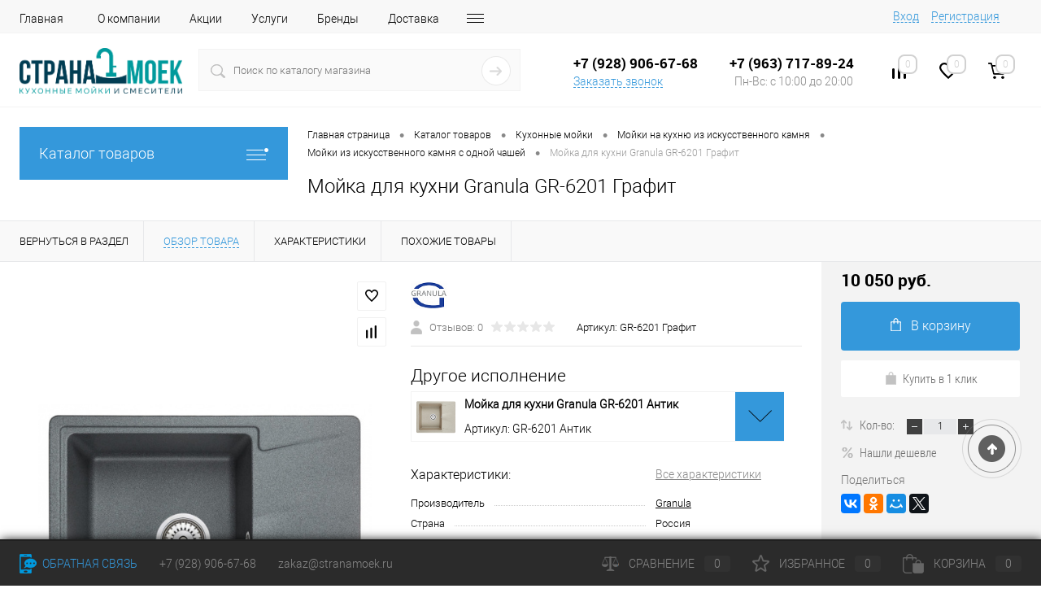

--- FILE ---
content_type: text/html; charset=UTF-8
request_url: http://stranamoek.ru/catalog/kukhonnye_moyki/moyka_dlya_kukhni_granula_gr_6201_grafit/
body_size: 28760
content:
<!DOCTYPE html>
<html lang="ru">
	<head itemscope itemtype="http://schema.org/WPHeader">
		<meta charset="UTF-8">
		<meta name="format-detection" content="telephone=no">
		<meta name="viewport" content="width=device-width, initial-scale=1, maximum-scale=1, user-scalable=0"/>
		<link rel="shortcut icon" type="image/x-icon" href="/favicon.ico?v=1656096736?v=1656096736?v=?v=?v=?v=?v=?v=?v=?v=?v=?v=?v=?v=?v=?v=?v=?v=?v=?v=?v=?v=" />
		<meta http-equiv="X-UA-Compatible" content="IE=edge">
		<meta name="theme-color" content="#3498db">
																																								<meta http-equiv="Content-Type" content="text/html; charset=UTF-8" />
<meta name="robots" content="index, follow" />
<meta name="keywords" content="мойка для кухни granula gr-6201 графит, мойка для кухни granula gr-6201 графит купить" />
<meta name="description" content="Мойка для кухни Granula GR-6201 Графит купить по цене от 10 050 руб. с доставкой в любую точку России - интернет-магазин Stranamoek.ru ☎: 8 (800) 707-90-33" />
<script data-skip-moving="true">(function(w, d, n) {var cl = "bx-core";var ht = d.documentElement;var htc = ht ? ht.className : undefined;if (htc === undefined || htc.indexOf(cl) !== -1){return;}var ua = n.userAgent;if (/(iPad;)|(iPhone;)/i.test(ua)){cl += " bx-ios";}else if (/Android/i.test(ua)){cl += " bx-android";}cl += (/(ipad|iphone|android|mobile|touch)/i.test(ua) ? " bx-touch" : " bx-no-touch");cl += w.devicePixelRatio && w.devicePixelRatio >= 2? " bx-retina": " bx-no-retina";var ieVersion = -1;if (/AppleWebKit/.test(ua)){cl += " bx-chrome";}else if ((ieVersion = getIeVersion()) > 0){cl += " bx-ie bx-ie" + ieVersion;if (ieVersion > 7 && ieVersion < 10 && !isDoctype()){cl += " bx-quirks";}}else if (/Opera/.test(ua)){cl += " bx-opera";}else if (/Gecko/.test(ua)){cl += " bx-firefox";}if (/Macintosh/i.test(ua)){cl += " bx-mac";}ht.className = htc ? htc + " " + cl : cl;function isDoctype(){if (d.compatMode){return d.compatMode == "CSS1Compat";}return d.documentElement && d.documentElement.clientHeight;}function getIeVersion(){if (/Opera/i.test(ua) || /Webkit/i.test(ua) || /Firefox/i.test(ua) || /Chrome/i.test(ua)){return -1;}var rv = -1;if (!!(w.MSStream) && !(w.ActiveXObject) && ("ActiveXObject" in w)){rv = 11;}else if (!!d.documentMode && d.documentMode >= 10){rv = 10;}else if (!!d.documentMode && d.documentMode >= 9){rv = 9;}else if (d.attachEvent && !/Opera/.test(ua)){rv = 8;}if (rv == -1 || rv == 8){var re;if (n.appName == "Microsoft Internet Explorer"){re = new RegExp("MSIE ([0-9]+[\.0-9]*)");if (re.exec(ua) != null){rv = parseFloat(RegExp.$1);}}else if (n.appName == "Netscape"){rv = 11;re = new RegExp("Trident/.*rv:([0-9]+[\.0-9]*)");if (re.exec(ua) != null){rv = parseFloat(RegExp.$1);}}}return rv;}})(window, document, navigator);</script>


<link href="/bitrix/cache/css/s1/dresscode/kernel_main/kernel_main_v1.css?17408284959980" type="text/css"  rel="stylesheet" />
<link href="/bitrix/js/ui/fonts/opensans/ui.font.opensans.min.css?16560967752409" type="text/css"  rel="stylesheet" />
<link href="/bitrix/js/main/popup/dist/main.popup.bundle.min.css?165609677923804" type="text/css"  rel="stylesheet" />
<link href="/bitrix/cache/css/s1/dresscode/page_c33fb49cfe93198d86a7d977254572ab/page_c33fb49cfe93198d86a7d977254572ab_v1.css?174082849594534" type="text/css"  rel="stylesheet" />
<link href="/bitrix/cache/css/s1/dresscode/template_2ef6c076b547411910fef2aeec1304ed/template_2ef6c076b547411910fef2aeec1304ed_v1.css?1740828641335649" type="text/css"  data-template-style="true" rel="stylesheet" />
<link href="/bitrix/panel/main/popup.min.css?165609677521121" type="text/css"  data-template-style="true"  rel="stylesheet" />







            <!-- Yandex.Metrika counter -->
            
            <!-- /Yandex.Metrika counter -->
            
<meta property="og:title" content="Мойка для кухни Granula GR-6201 Графит" />
<meta property="og:description" content="" />
<meta property="og:url" content="http://stranamoek.ru/catalog/kukhonnye_moyki/moyka_dlya_kukhni_granula_gr_6201_grafit/" />
<meta property="og:type" content="website" />
<meta property="og:image" content="http://stranamoek.ru/upload/iblock/276/276727e2eef0a5c3a0239c5c4308774f.jpg" />
		<title itemprop="headline">Мойка для кухни Granula GR-6201 Графит - купить по выгодной цене</title>
<meta name="yandex-verification" content="d5f350d1088617b7" />
<meta name="google-site-verification" content="r2J998NnnT4MaOQMbTrV4s1FhjdrzvQiwWSnn9uJCRU" />
	</head>
	<body class="loading  panels_white">
		<div id="panel">
					</div>
		<div id="foundation">
			<div id="headerLine4">
	<div class="limiter">
		<div class="subTable">
			<div class="subTableColumn">
				<div class="headerLineMenu2">
						<ul id="subMenu">
									<li><a href="/">Главная</a></li>
												<li><a href="/about/">О компании</a></li>
												<li><a href="/stock/">Акции</a></li>
												<li><a href="/services/">Услуги</a></li>
												<li><a href="/brands/">Бренды</a></li>
												<li><a href="/about/delivery/">Доставка</a></li>
												<li><a href="/reviews/">Отзывы</a></li>
												<li><a href="/about/contacts/">Контакты</a></li>
						</ul>
				</div>
			</div>
			<div class="subTableColumn">
				<div id="topAuth">
					<ul>
							<li class="top-auth-login"><a href="/auth/?backurl=/catalog/kukhonnye_moyki/moyka_dlya_kukhni_granula_gr_6201_grafit/">Вход</a></li>
	<li class="top-auth-register"><a href="/auth/?register=yes&amp;backurl=/catalog/kukhonnye_moyki/moyka_dlya_kukhni_granula_gr_6201_grafit/">Регистрация</a></li>
					</ul>
				</div>
				<div id="geoPosition" class="color_default">
					<ul>
						<!--'start_frame_cache_1Kz6Lg'--><!--'end_frame_cache_1Kz6Lg'-->					</ul>
				</div>
				<div id="topSocial">
									</div>
			</div>
		</div>
	</div>
</div>
<div id="subHeader7">
	<div class="limiter">
		<div class="subTable">
			<div class="subTableRow">
				<div class="subTableColumn">
					<div class="verticalBlock">
						<div id="logo">
							<a href="https://stranamoek.ru/"><img width="200" src="/upload/Странамоек_2.png" height="56"></a>						</div>
					</div>
				</div>
				<div class="subTableColumn">
					<div id="topSearchLine">
						<div id="topSearch2">
	<form action="/search/" method="GET" id="topSearchForm">
		<div class="searchContainerInner">
			<div class="searchContainer">
				<div class="searchColumn">
					<input type="text" name="q" value="" autocomplete="off" placeholder="Поиск по каталогу магазина" id="searchQuery">
				</div>
				<div class="searchColumn">
					<input type="submit" name="send" value="Y" id="goSearch">
					<input type="hidden" name="r" value="Y">
				</div>
			</div>
		</div>
	</form>
</div>
<div id="searchResult"></div>
<div id="searchOverlap"></div>
					</div>
				</div>
				<div class="subTableColumn">
					<div class="phonesContainer">
						<div class="firstPhones">
							<div class="phonesTb">
								<div class="phonesTc">
									<a href="/callback/" class="callBackIcon"></a>
								</div>
								<div class="phonesTc">
									<div class="schedule">
 <b><span style="color: #000000; font-size: 13pt;">+7 (928) 906-67-68</span></b>
</div>
<a href="#" class="openWebFormModal link callBack" data-id="2">Заказать звонок</a>
<div class="webformModal" id="webFormDwModal_2">
	<div class="webformModalHideScrollBar">
		<div class="webformModalcn100">
			<div class="webformModalContainer">
				<div class="webFormDwModal" data-id="2">
																					<form name="DW_CALLBACK_FORM" action="/catalog/kukhonnye_moyki/moyka_dlya_kukhni_granula_gr_6201_grafit/" method="POST" enctype="multipart/form-data"><input type="hidden" name="sessid" id="sessid_5" value="b66fedd7ae8072c21adeffde06926ca5" /><input type="hidden" name="WEB_FORM_ID" value="2" />																					<div class="webFormModalHeading">Заказать звонок<a href="#" class="webFormModalHeadingExit"></a></div>
																					<p class="webFormDescription">Оставьте Ваше сообщение и контактные данные и наши специалисты свяжутся с Вами в ближайшее рабочее время для решения Вашего вопроса.</p>
																			<div class="webFormItems">
																											<div class="webFormItem" id="WEB_FORM_ITEM_TELEPHONE">
											<div class="webFormItemCaption">
																																						<img src="/upload/form/cf2/cf2689573becd63cc9b868d1e8b1f599.png" class="webFormItemImage" alt="Ваш телефон">
																								<div class="webFormItemLabel">Ваш телефон<span class="webFormItemRequired">*</span></div>
											</div>
											<div class="webFormItemError"></div>
											<div class="webFormItemField" data-required="Y">
																									<input type="text"  class="inputtext"  name="form_text_6" value="" size="40">																							</div>
										</div>
																																				<div class="webFormItem" id="WEB_FORM_ITEM_NAME">
											<div class="webFormItemCaption">
																																						<img src="/upload/form/6df/6df2e6d7b0eaccba6b8039aab09d46f5.png" class="webFormItemImage" alt="Ваше имя">
																								<div class="webFormItemLabel">Ваше имя</div>
											</div>
											<div class="webFormItemError"></div>
											<div class="webFormItemField">
																									<input type="text"  class="inputtext"  name="form_text_7" value="" size="40">																							</div>
										</div>
																									<div class="personalInfo">
									<div class="webFormItem">
										<div class="webFormItemError"></div>
										<div class="webFormItemField" data-required="Y">
											<input type="checkbox" class="personalInfoField" name="personalInfo" value="Y"><label class="label-for" data-for="personalInfoField">Я согласен на <a href="/personal-info/" class="pilink">обработку персональных данных.</a><span class="webFormItemRequired">*</span></label>
										</div>
									</div>
								</div>
															</div>
												<div class="webFormError"></div>
						<div class="webFormTools">
							<div class="tb">
								<div class="tc">
									<input  type="submit" name="web_form_submit" value="Отправить" class="sendWebFormDw" />
									<input type="hidden" name="web_form_apply" value="Y" />
								</div>
								<div class="tc"><input type="reset" value="Сбросить" /></div>
							</div>
							<p><span class="form-required starrequired">*</span> - Поля, обязательные для заполнения</p>
						</div>
						</form>									</div>
			</div>
		</div>
	</div>
</div>
<div class="webFormMessage" id="webFormMessage_2">
	<div class="webFormMessageContainer">
		<div class="webFormMessageMiddle">
			<div class="webFormMessageHeading">Сообщение отправлено</div>
			<div class="webFormMessageDescription">Ваше сообщение успешно отправлено. В ближайшее время с Вами свяжется наш специалист</div>
			<a href="#" class="webFormMessageExit">Закрыть окно</a>
		</div>
	</div>
</div>
								</div>
							</div>
						</div>
						<div class="secondPhones">
							<div class="phonesTb">
								<div class="phonesTc">
									<a href="/callback/" class="scheduleIcon"></a>
								</div>
								<div class="phonesTc">
									<div class="schedule">
 <b><span style="color: #000000;"><br>
 </span></b><b><span style="color: #000000; font-size: 13pt;">+7 (963) 717-89-24</span></b><br>
	 &nbsp; Пн-Вс: с 10:00 до 20:00
</div>
 <br>								</div>
							</div>
						</div>
					</div>
				</div>
				<div class="subTableColumn">
					<div class="toolsContainer">
						<div class="topCompare">
							<div id="flushTopCompare">
								<!--'start_frame_cache_yqTuxz'-->
<a class="text">
	<span class="icon"></span>
	<span class="value">0</span>
</a>

<!--'end_frame_cache_yqTuxz'-->							</div>
						</div>
						<div class="topWishlist">
							<div id="flushTopwishlist">
								<!--'start_frame_cache_zkASNO'--><a class="text">
	<span class="icon"></span>
	<span class="value">0</span>
</a>

<!--'end_frame_cache_zkASNO'-->							</div>
						</div>
						<div class="cart">
							<div id="flushTopCart">
								<!--'start_frame_cache_FKauiI'-->	<a class="countLink">
		<span class="count">0</span>
	</a>
	<a class="heading">
		<span class="cartLabel">
			В корзине		</span>
		<span class="total">
							пока пусто					</span>
	</a>
<!--'end_frame_cache_FKauiI'-->							</div>
						</div>
					</div>
				</div>
			</div>
		</div>
	</div>
</div>			<div id="main" class="color_white">
				<div class="limiter">
					<div class="compliter">
													<div id="left">
	<a href="/catalog/" class="heading orange menuRolled" id="catalogMenuHeading">Каталог товаров<ins></ins></a>
	<div class="collapsed">
					<ul id="leftMenu">
							<li  class="eChild allow-dropdown nested">
					<a href="/catalog/kukhonnye_moyki/" class="menuLink">
						<span class="tb">
								<span class="pc">
																			<img src="/upload/resize_cache/iblock/a24/24_24_1/a24d27db201ccfeb4a2b4bbb64380bf8.png" alt="Кухонные мойки" title="Кухонные мойки">
																		<span class="back"></span>
								</span>
							<span class="tx">
								<span class="link-title">Кухонные мойки</span>
								<span class="dropdown btn-simple btn-micro"></span>
							</span>
						</span>
					</a>
											<div class="drop">
															<ul class="menuItems">
																														<li >
																								<a href="/catalog/kukhonnye_moyki/iskusstvennyy_kamen/" class="menuLink">
													<span class="link-title">Мойки из искусственного камня</span>
													<small></small>
																									</a>
											</li>
																																																			<li >
																								<a href="/catalog/kukhonnye_moyki/stalnyye/" class="menuLink">
													<span class="link-title">Мойки из нержавеющей стали</span>
													<small></small>
																									</a>
											</li>
																																																			<li >
																								<a href="/catalog/kukhonnye_moyki/keramika/" class="menuLink">
													<span class="link-title">Керамические мойки</span>
													<small></small>
																									</a>
											</li>
																																																			<li >
																								<a href="/catalog/kukhonnye_moyki/v_uglovoy_shkaf/" class="menuLink">
													<span class="link-title">Угловые мойки</span>
													<small></small>
																									</a>
											</li>
																																																			<li >
																								<a href="/catalog/kukhonnye_moyki/vreznye/" class="menuLink">
													<span class="link-title">Врезные мойки</span>
													<small></small>
																									</a>
											</li>
																																																			<li >
																								<a href="/catalog/kukhonnye_moyki/dve_chashi/" class="menuLink">
													<span class="link-title">Мойки с двумя чашами</span>
													<small></small>
																									</a>
											</li>
																																																			<li >
																								<a href="/catalog/kukhonnye_moyki/chernyy/" class="menuLink">
													<span class="link-title">Мойки чёрного цвета</span>
													<small></small>
																									</a>
											</li>
																																						</ul>
																											</div>
									</li>
							<li  class="eChild allow-dropdown nested">
					<a href="/catalog/smesiteli_dlya_kukhni/" class="menuLink selected">
						<span class="tb">
								<span class="pc">
																			<img src="/upload/resize_cache/iblock/6ab/24_24_1/6ab7c2fce6445b05fcb162c56637e1bf.png" alt="Смесители для кухни" title="Смесители для кухни">
																		<span class="back"></span>
								</span>
							<span class="tx">
								<span class="link-title">Смесители для кухни</span>
								<span class="dropdown btn-simple btn-micro"></span>
							</span>
						</span>
					</a>
											<div class="drop">
															<ul class="menuItems">
																														<li >
																								<a href="/catalog/smesiteli_dlya_kukhni/pod_filtr/" class="menuLink">
													<span class="link-title">С краном для питьевой воды</span>
													<small></small>
																									</a>
											</li>
																																																			<li >
																								<a href="/catalog/smesiteli_dlya_kukhni/nerzhaveyushchaya_stal/" class="menuLink">
													<span class="link-title">Смесители из нержавеющей стали</span>
													<small></small>
																									</a>
											</li>
																																																			<li >
																								<a href="/catalog/smesiteli_dlya_kukhni/vydvizhnoy_izliv/" class="menuLink">
													<span class="link-title">Смесители с выдвижной лейкой</span>
													<small></small>
																									</a>
											</li>
																																																			<li >
																								<a href="/catalog/smesiteli_dlya_kukhni/gibkiy_izliv/" class="menuLink">
													<span class="link-title">Смесители с гибким изливом</span>
													<small></small>
																									</a>
											</li>
																																																			<li >
																								<a href="/catalog/smesiteli_dlya_kukhni/odnorychazhnye/" class="menuLink">
													<span class="link-title">Однорычажные смесители</span>
													<small></small>
																									</a>
											</li>
																																																			<li >
																								<a href="/catalog/smesiteli_dlya_kukhni/bronza/" class="menuLink">
													<span class="link-title">Смесители под бронзу</span>
													<small></small>
																									</a>
											</li>
																																						</ul>
																											</div>
									</li>
							<li  class="eChild allow-dropdown nested">
					<a href="/catalog/izmelchiteli/" class="menuLink">
						<span class="tb">
								<span class="pc">
																			<img src="/upload/resize_cache/iblock/dc2/24_24_1/dc2d2d12d2dc768d08f38410c706a5db.jpg" alt="Измельчители" title="Измельчители">
																		<span class="back"></span>
								</span>
							<span class="tx">
								<span class="link-title">Измельчители</span>
								<span class="dropdown btn-simple btn-micro"></span>
							</span>
						</span>
					</a>
											<div class="drop">
																						<ul class="menuItems">
																														<li >
																								<a href="/catalog/izmelchiteli/bone_crusher/" class="menuLink">
													<span class="link-title">Bone Crusher</span>
													<small></small>
																									</a>
											</li>
																																																			<li >
																								<a href="/catalog/izmelchiteli/bort/" class="menuLink">
													<span class="link-title">Bort</span>
													<small></small>
																									</a>
											</li>
																																																			<li >
																								<a href="/catalog/izmelchiteli/insinkerator/" class="menuLink">
													<span class="link-title">InSinkErator</span>
													<small></small>
																									</a>
											</li>
																																																			<li >
																								<a href="/catalog/izmelchiteli/midea/" class="menuLink">
													<span class="link-title">Midea</span>
													<small></small>
																									</a>
											</li>
																																																			<li >
																								<a href="/catalog/izmelchiteli/izmelchiteli-omoikiri/" class="menuLink">
													<span class="link-title">Omoikiri</span>
													<small></small>
																									</a>
											</li>
																																																			<li >
																								<a href="/catalog/izmelchiteli/izmelchiteli-zorg/" class="menuLink">
													<span class="link-title">ZorG</span>
													<small></small>
																									</a>
											</li>
																																						</ul>
																				</div>
									</li>
							<li  class="eChild allow-dropdown nested">
					<a href="/catalog/aksessuary_dlya_moek/" class="menuLink">
						<span class="tb">
								<span class="pc">
																			<img src="/upload/resize_cache/iblock/cb2/24_24_1/cb2f9ea04c6db7f58997fe2c427f75d1.png" alt="Аксессуары для моек" title="Аксессуары для моек">
																		<span class="back"></span>
								</span>
							<span class="tx">
								<span class="link-title">Аксессуары для моек</span>
								<span class="dropdown btn-simple btn-micro"></span>
							</span>
						</span>
					</a>
											<div class="drop">
																						<ul class="menuItems">
																														<li >
																								<a href="/catalog/aksessuary_dlya_moek/dozatory_zhidkogo_myla/" class="menuLink">
													<span class="link-title">Дозаторы жидкого мыла</span>
													<small></small>
																									</a>
											</li>
																																																			<li >
																								<a href="/catalog/aksessuary_dlya_moek/kolandery/" class="menuLink">
													<span class="link-title">Коландеры</span>
													<small></small>
																									</a>
											</li>
																																																			<li >
																								<a href="/catalog/aksessuary_dlya_moek/korziny/" class="menuLink">
													<span class="link-title">Корзины</span>
													<small></small>
																									</a>
											</li>
																																																			<li >
																								<a href="/catalog/aksessuary_dlya_moek/razdelochnye_doski/" class="menuLink">
													<span class="link-title">Разделочные доски</span>
													<small></small>
																									</a>
											</li>
																																																									</ul>
																				</div>
									</li>
							<li >
					<a href="/catalog/polotentsesushiteli/" class="menuLink">
						<span class="tb">
								<span class="pc no-image">
																		<span class="back"></span>
								</span>
							<span class="tx">
								<span class="link-title">Полотенцесушители</span>
								<span class="dropdown btn-simple btn-micro"></span>
							</span>
						</span>
					</a>
									</li>
					</ul>
				</div>
		<div class="hiddenZone">
		<div id="specialBlockMoveContainer"></div>
		
		<!--<div id="subscribe" class="sideBlock">
		    <div class="sideBlockContent">
			    <a class="heading" href="/personal/subscribe/">Подписка на новости магазина</a>
<p class="copy">Подпишитесь на рассылку и получайте свежие новости и акции нашего магазина. </p>				<div id="comp_f106d864fe3f0f2d344e656e8f41008d"><form action="/personal/subscribe/subscr_edit.php">
			<div class="hidden">
			<label for="sf_RUB_ID_1">
				<input type="checkbox" name="sf_RUB_ID[]" id="sf_RUB_ID_1" value="1" checked /> Новости магазина			</label>
		</div>
		<input type="text" name="sf_EMAIL" size="20" value="" placeholder="Адрес электронной почты" class="field">
	<input type="submit" name="OK" value="Подписаться" class="submit">
</form>
</div>			</div>
		</div>-->
		<div class="sideBlock banner">
			<a href="/catalog/kukhonnye_moyki/moyki-oulin/"><img src="/bitrix/templates/dresscode/images/oulin-sink.jpg" alt=""></a>		</div>

		
		<div class="sideBlock banner">
			<!-- a href="/collection/for_men/"><img src="/bitrix/templates/dresscode/images/left_banner2.jpg" alt=""></a -->		</div>
		</div>
</div>												<div id="right">
															<div id="breadcrumbs"><ul itemscope itemtype="http://schema.org/BreadcrumbList"><li itemprop="itemListElement" itemscope itemtype="http://schema.org/ListItem"><a href="/" title="Главная страница" itemprop="item"><span itemprop="name">Главная страница</span><meta itemprop="position" content="0" /></a></li><li><span class="arrow"> &bull; </span></li><li itemprop="itemListElement" itemscope itemtype="http://schema.org/ListItem"><a href="/catalog/" title="Каталог товаров" itemprop="item"><span itemprop="name">Каталог товаров</span><meta itemprop="position" content="1" /></a></li><li><span class="arrow"> &bull; </span></li><li itemprop="itemListElement" itemscope itemtype="http://schema.org/ListItem"><a href="/catalog/kukhonnye_moyki/" title="Кухонные мойки" itemprop="item"><span itemprop="name">Кухонные мойки</span><meta itemprop="position" content="2" /></a></li><li><span class="arrow"> &bull; </span></li><li itemprop="itemListElement" itemscope itemtype="http://schema.org/ListItem"><a href="/catalog/kukhonnye_moyki/iskusstvennyy_kamen/" title="Мойки на кухню из искусственного камня" itemprop="item"><span itemprop="name">Мойки на кухню из искусственного камня</span><meta itemprop="position" content="3" /></a></li><li><span class="arrow"> &bull; </span></li><li itemprop="itemListElement" itemscope itemtype="http://schema.org/ListItem"><a href="/catalog/kukhonnye_moyki/iskusstvennyy_kamen/moyki_iz_iskusstvennogo_kamnya_s_odnoy_chashey/" title="Мойки из искусственного камня с одной чашей" itemprop="item"><span itemprop="name">Мойки из искусственного камня с одной чашей</span><meta itemprop="position" content="4" /></a></li><li><span class="arrow"> &bull; </span></li><li><span class="changeName">Мойка для кухни Granula GR-6201 Графит</span></li></ul></div>																<h1 class="changeName">Мойка для кухни Granula GR-6201 Графит</h1>
															 <br>																	</div>

				</div>
			</div>
		</div>
		
<div id="bx_1762928987_2505">
		<div id="catalogElement" class="item" data-product-iblock-id="15" data-from-cache="N" data-convert-currency="Y" data-currency-id="RUB" data-hide-not-available="N" data-currency="RUB" data-product-id="2505" data-iblock-id="" data-prop-id="" data-hide-measure="N" data-price-code="">
		<div id="elementSmallNavigation">
							<div class="tabs changeTabs">
											<div class="tab" data-id=""><a href="/catalog/kukhonnye_moyki/"><span>Вернуться в раздел</span></a></div>
											<div class="tab active" data-id="browse"><a href="#"><span>Обзор товара</span></a></div>
											<div class="tab disabled" data-id="set"><a href="#"><span>Набор</span></a></div>
											<div class="tab disabled" data-id="complect"><a href="#"><span>Комплект</span></a></div>
											<div class="tab disabled" data-id="detailText"><a href="#"><span>Описание</span></a></div>
											<div class="tab" data-id="elementProperties"><a href="#"><span>Характеристики</span></a></div>
											<div class="tab disabled" data-id="related"><a href="#"><span>Аксессуары</span></a></div>
											<div class="tab disabled" data-id="catalogReviews"><a href="#"><span>Отзывы</span></a></div>
											<div class="tab" data-id="similar"><a href="#"><span>Похожие товары</span></a></div>
											<div class="tab disabled" data-id="stores"><a href="#"><span>Наличие</span></a></div>
											<div class="tab disabled" data-id="files"><a href="#"><span>Файлы</span></a></div>
											<div class="tab disabled" data-id="video"><a href="#"><span>Видео</span></a></div>
									</div>
					</div>
		<div id="tableContainer">
			<div id="elementNavigation" class="column">
									<div class="tabs changeTabs">
													<div class="tab" data-id=""><a href="/catalog/kukhonnye_moyki/">Вернуться в раздел<img src="/bitrix/templates/dresscode/images/elementNavIco1.png" alt="Вернуться в раздел"></a></div>
													<div class="tab active" data-id="browse"><a href="#">Обзор товара<img src="/bitrix/templates/dresscode/images/elementNavIco2.png" alt="Обзор товара"></a></div>
													<div class="tab disabled" data-id="set"><a href="#">Набор<img src="/bitrix/templates/dresscode/images/elementNavIco3.png" alt="Набор"></a></div>
													<div class="tab disabled" data-id="complect"><a href="#">Комплект<img src="/bitrix/templates/dresscode/images/elementNavIco3.png" alt="Комплект"></a></div>
													<div class="tab disabled" data-id="detailText"><a href="#">Описание<img src="/bitrix/templates/dresscode/images/elementNavIco8.png" alt="Описание"></a></div>
													<div class="tab" data-id="elementProperties"><a href="#">Характеристики<img src="/bitrix/templates/dresscode/images/elementNavIco9.png" alt="Характеристики"></a></div>
													<div class="tab disabled" data-id="related"><a href="#">Аксессуары<img src="/bitrix/templates/dresscode/images/elementNavIco5.png" alt="Аксессуары"></a></div>
													<div class="tab disabled" data-id="catalogReviews"><a href="#">Отзывы<img src="/bitrix/templates/dresscode/images/elementNavIco4.png" alt="Отзывы"></a></div>
													<div class="tab" data-id="similar"><a href="#">Похожие товары<img src="/bitrix/templates/dresscode/images/elementNavIco6.png" alt="Похожие товары"></a></div>
													<div class="tab disabled" data-id="stores"><a href="#">Наличие<img src="/bitrix/templates/dresscode/images/elementNavIco7.png" alt="Наличие"></a></div>
													<div class="tab disabled" data-id="files"><a href="#">Файлы<img src="/bitrix/templates/dresscode/images/elementNavIco11.png" alt="Файлы"></a></div>
													<div class="tab disabled" data-id="video"><a href="#">Видео<img src="/bitrix/templates/dresscode/images/elementNavIco10.png" alt="Видео"></a></div>
											</div>
							</div>
			<div id="elementContainer" class="column">
				<div class="mainContainer" id="browse">
					<div class="col">
												<div class="wishCompWrap">
							<a href="#" class="elem addWishlist" data-id="2505" title="Добавить в избранное"></a>
							<a href="#" class="elem addCompare changeID" data-id="2505" title="Добавить к сравнению"></a>
						</div>
													<div id="pictureContainer">
								<div class="pictureSlider">
																			<div class="item">
											<a href="/upload/iblock/276/276727e2eef0a5c3a0239c5c4308774f.jpg" title="Увеличить"  class="zoom" data-small-picture="/upload/resize_cache/iblock/276/50_50_1/276727e2eef0a5c3a0239c5c4308774f.jpg" data-large-picture="/upload/iblock/276/276727e2eef0a5c3a0239c5c4308774f.jpg"><img src="/upload/resize_cache/iblock/276/500_500_140cd750bba9870f18aada2478b24840a/276727e2eef0a5c3a0239c5c4308774f.jpg" alt="Мойка для кухни Granula GR-6201 Графит" title="Мойка для кухни Granula GR-6201 Графит"></a>										
										</div>
																			<div class="item">
											<a href="/upload/resize_cache/iblock/098/1200_1200_140cd750bba9870f18aada2478b24840a/098114de7fd475a4d984590f1d20acb6.jpg" title="Увеличить"  class="zoom" data-small-picture="/upload/resize_cache/iblock/098/50_50_1/098114de7fd475a4d984590f1d20acb6.jpg" data-large-picture="/upload/resize_cache/iblock/098/1200_1200_140cd750bba9870f18aada2478b24840a/098114de7fd475a4d984590f1d20acb6.jpg"><img src="/upload/resize_cache/iblock/098/500_500_140cd750bba9870f18aada2478b24840a/098114de7fd475a4d984590f1d20acb6.jpg" alt="" title=""></a>										
										</div>
																			<div class="item">
											<a href="/upload/iblock/b60/b60f2174a9c1b1aa81be3991d96c40f4.jpg" title="Увеличить"  class="zoom" data-small-picture="/upload/resize_cache/iblock/b60/50_50_1/b60f2174a9c1b1aa81be3991d96c40f4.jpg" data-large-picture="/upload/iblock/b60/b60f2174a9c1b1aa81be3991d96c40f4.jpg"><img src="/upload/resize_cache/iblock/b60/500_500_140cd750bba9870f18aada2478b24840a/b60f2174a9c1b1aa81be3991d96c40f4.jpg" alt="" title=""></a>										
										</div>
																			<div class="item">
											<a href="/upload/iblock/551/5517c398b3e8cba2e77c8c2fa3d58234.jpg" title="Увеличить"  class="zoom" data-small-picture="/upload/resize_cache/iblock/551/50_50_1/5517c398b3e8cba2e77c8c2fa3d58234.jpg" data-large-picture="/upload/iblock/551/5517c398b3e8cba2e77c8c2fa3d58234.jpg"><img src="/upload/resize_cache/iblock/551/500_500_140cd750bba9870f18aada2478b24840a/5517c398b3e8cba2e77c8c2fa3d58234.jpg" alt="" title=""></a>										
										</div>
																	</div>
							</div>
							<div id="moreImagesCarousel">
								<div class="carouselWrapper">
									<div class="slideBox">
																																	<div class="item">
													<a href="/upload/iblock/276/276727e2eef0a5c3a0239c5c4308774f.jpg" data-large-picture="/upload/iblock/276/276727e2eef0a5c3a0239c5c4308774f.jpg" data-small-picture="/upload/resize_cache/iblock/276/50_50_1/276727e2eef0a5c3a0239c5c4308774f.jpg">
														<img src="/upload/resize_cache/iblock/276/50_50_1/276727e2eef0a5c3a0239c5c4308774f.jpg" alt="">
													</a>
												</div>
																							<div class="item">
													<a href="/upload/resize_cache/iblock/098/1200_1200_140cd750bba9870f18aada2478b24840a/098114de7fd475a4d984590f1d20acb6.jpg" data-large-picture="/upload/resize_cache/iblock/098/1200_1200_140cd750bba9870f18aada2478b24840a/098114de7fd475a4d984590f1d20acb6.jpg" data-small-picture="/upload/resize_cache/iblock/098/50_50_1/098114de7fd475a4d984590f1d20acb6.jpg">
														<img src="/upload/resize_cache/iblock/098/50_50_1/098114de7fd475a4d984590f1d20acb6.jpg" alt="">
													</a>
												</div>
																							<div class="item">
													<a href="/upload/iblock/b60/b60f2174a9c1b1aa81be3991d96c40f4.jpg" data-large-picture="/upload/iblock/b60/b60f2174a9c1b1aa81be3991d96c40f4.jpg" data-small-picture="/upload/resize_cache/iblock/b60/50_50_1/b60f2174a9c1b1aa81be3991d96c40f4.jpg">
														<img src="/upload/resize_cache/iblock/b60/50_50_1/b60f2174a9c1b1aa81be3991d96c40f4.jpg" alt="">
													</a>
												</div>
																							<div class="item">
													<a href="/upload/iblock/551/5517c398b3e8cba2e77c8c2fa3d58234.jpg" data-large-picture="/upload/iblock/551/5517c398b3e8cba2e77c8c2fa3d58234.jpg" data-small-picture="/upload/resize_cache/iblock/551/50_50_1/5517c398b3e8cba2e77c8c2fa3d58234.jpg">
														<img src="/upload/resize_cache/iblock/551/50_50_1/5517c398b3e8cba2e77c8c2fa3d58234.jpg" alt="">
													</a>
												</div>
																														</div>
								</div>
								<div class="controls">
									<a href="#" id="moreImagesLeftButton"></a>
									<a href="#" id="moreImagesRightButton"></a>
								</div>
							</div>
											</div>
					<div class="secondCol col">
						<div class="brandImageWrap">
															<a href="/brands/granula/" class="brandImage"><img src="/upload/resize_cache/iblock/cbe/250_50_1/cbe9572bacdc634457621ac687a8ddde.jpg" alt="Granula"></a>
																				</div>
						<div class="reviewsBtnWrap">
							<div class="row">
								<a class="label">
									<img src="/bitrix/templates/dresscode/images/reviews.png" alt="" class="icon">
									<span class="">Отзывов:  0</span>
									<div class="rating">
									  <i class="m" style="width:0%"></i>
									  <i class="h"></i>
									</div>
								</a>
							</div>
																						<div class="row article">
									Артикул: <span class="changeArticle" data-first-value="GR-6201 Графит">GR-6201 Графит</span>
								</div>
													</div>
												
						<div class="changePropertiesNoGroup">
										  	<div class="other-colors-block">
				  	<div class="h2">Другое исполнение</div>
				  	<div class="oc-list">
					  	<div class="arr-expand"></div>
					  	<ul>
						  							  		<li>
						  			<a href="/catalog/kukhonnye_moyki/moyka_dlya_kukhni_granula_gr_6201_antik/">
							  			<span style="background-image: url(/upload/iblock/67e/67ed0061154e7e0fccd89ff410d404a8.jpg)"></span>
							  			<div class="oc-name">Мойка для кухни Granula GR-6201 Антик</div>
							  			<div class="oc-article">Артикул: GR-6201 Антик</div>
						  			</a>
						  		</li>
						  							  		<li>
						  			<a href="/catalog/kukhonnye_moyki/moyka_dlya_kukhni_granula_gr_6201_arktik/">
							  			<span style="background-image: url(/upload/iblock/6d1/6d1f0e08686909ec033e29a4e8e2a7f5.jpg)"></span>
							  			<div class="oc-name">Мойка для кухни Granula GR-6201 Арктик</div>
							  			<div class="oc-article">Артикул: GR-6201 Арктик</div>
						  			</a>
						  		</li>
						  							  		<li>
						  			<a href="/catalog/kukhonnye_moyki/moyka_dlya_kukhni_granula_gr_6201_bazalt/">
							  			<span style="background-image: url(/upload/iblock/4e5/4e58c75bb2ef043079fa9e7807dd3179.jpg)"></span>
							  			<div class="oc-name">Мойка для кухни Granula GR-6201 Базальт</div>
							  			<div class="oc-article">Артикул: GR-6201 Базальт</div>
						  			</a>
						  		</li>
						  							  		<li>
						  			<a href="/catalog/kukhonnye_moyki/moyka_dlya_kukhni_granula_gr_6201_klassik/">
							  			<span style="background-image: url(/upload/iblock/bfd/bfd06e2debbcc8d1add20e650b55e660.jpg)"></span>
							  			<div class="oc-name">Мойка для кухни Granula GR-6201 Классик</div>
							  			<div class="oc-article">Артикул: GR-6201 Классик</div>
						  			</a>
						  		</li>
						  							  		<li>
						  			<a href="/catalog/kukhonnye_moyki/moyka_dlya_kukhni_granula_gr_6201_pesok/">
							  			<span style="background-image: url(/upload/iblock/f59/f59e6a98e65ae2f0e0d1c0f8d14695d3.jpg)"></span>
							  			<div class="oc-name">Мойка для кухни Granula GR-6201 Песок</div>
							  			<div class="oc-article">Артикул: GR-6201 Песок</div>
						  			</a>
						  		</li>
						  							  		<li>
						  			<a href="/catalog/kukhonnye_moyki/moyka_dlya_kukhni_granula_gr_6201_pirit/">
							  			<span style="background-image: url(/upload/iblock/5a3/5a3c435957c01327358a9f530d7a8de3.jpg)"></span>
							  			<div class="oc-name">Мойка для кухни Granula GR-6201 Пирит</div>
							  			<div class="oc-article">Артикул: GR-6201 Пирит</div>
						  			</a>
						  		</li>
						  							  		<li>
						  			<a href="/catalog/kukhonnye_moyki/moyka_dlya_kukhni_granula_gr_6201_chernyy/">
							  			<span style="background-image: url(/upload/iblock/7d1/7d14b794a5e0108da88310f542100515.jpg)"></span>
							  			<div class="oc-name">Мойка для кухни Granula GR-6201 Черный</div>
							  			<div class="oc-article">Артикул: GR-6201 Черный</div>
						  			</a>
						  		</li>
						  							  		<li>
						  			<a href="/catalog/kukhonnye_moyki/moyka_dlya_kukhni_granula_gr_6201_shvarts/">
							  			<span style="background-image: url(/upload/iblock/cf3/cf3c63f57e70a0452a22f980cfcb0464.jpg)"></span>
							  			<div class="oc-name">Мойка для кухни Granula GR-6201 Шварц</div>
							  			<div class="oc-article">Артикул: GR-6201 Шварц</div>
						  			</a>
						  		</li>
						  							  		<li>
						  			<a href="/catalog/kukhonnye_moyki/moyka_dlya_kukhni_granula_gr_6201_espresso/">
							  			<span style="background-image: url(/upload/iblock/a83/a8308c8ffb968f68b4cc051c3f0002ea.jpg)"></span>
							  			<div class="oc-name">Мойка для кухни Granula GR-6201 Эспрессо</div>
							  			<div class="oc-article">Артикул: GR-6201 Эспрессо</div>
						  			</a>
						  		</li>
						  						  	</ul>
				  	</div>
					  	
			  	</div>
			  							
							
							    <div class="elementProperties">
        <div class="headingBox">
            <div class="heading">
                Характеристики:             </div>
            <div class="moreProperties">
                <a href="#" class="morePropertiesLink">Все характеристики</a>
            </div>
        </div>
        <div class="propertyList">
                                                                    <div class="propertyTable">
                        <div class="propertyName">Производитель</div>
                        <div class="propertyValue">
                                                            <a href="/brands/granula/">Granula</a>                                                    </div>
                    </div>
                                                                                    <div class="propertyTable">
                        <div class="propertyName">Страна</div>
                        <div class="propertyValue">
                                                            Россия                                                    </div>
                    </div>
                                                                                    <div class="propertyTable">
                        <div class="propertyName">Гарантия</div>
                        <div class="propertyValue">
                                                            5 лет                                                    </div>
                    </div>
                                                                                    <div class="propertyTable">
                        <div class="propertyName">Материал изготовления</div>
                        <div class="propertyValue">
                                                                                                кварц                                                                                    </div>
                    </div>
                                                                                    <div class="propertyTable">
                        <div class="propertyName">Цвет в каталоге производителя</div>
                        <div class="propertyValue">
                                                                                                графит                                                                                    </div>
                    </div>
                                                                                    <div class="propertyTable">
                        <div class="propertyName">Фактический цвет</div>
                        <div class="propertyValue">
                                                                                                серый                                                                                    </div>
                    </div>
                                                                                    <div class="propertyTable">
                        <div class="propertyName">Ширина шкафа от (см)</div>
                        <div class="propertyValue">
                                                                                                45 / 50 / 60 / 70 / 80 / 90 / 100                                                                                    </div>
                    </div>
                                                                                                                                                                                                                                                                                                                                                                                                                </div>
    </div>
							
						</div>
																<div class="catalogProductCategory">
										<div class="catalogProductCategoryHeader">Разделы с данным товаром:</div>
										<ul>
																									<li><a href="/catalog/kukhonnye_moyki/">Кухонные мойки</a>
																													<ul>
																																	<li>
																			<a href="/catalog/kukhonnye_moyki/ekonom/">
																				Мойки эконом класса																			</a>
																		</li>
																																			<li>
																			<a href="/catalog/kukhonnye_moyki/moyki-granula/">
																				Мойки Granula																			</a>
																		</li>
																																			<li>
																			<a href="/catalog/kukhonnye_moyki/v_shkaf_60_sm/">
																				Мойки в шкаф 60 см																			</a>
																		</li>
																																			<li>
																			<a href="/catalog/kukhonnye_moyki/v_shkaf_45_sm/">
																				Мойки в шкаф 45 см																			</a>
																		</li>
																																			<li>
																			<a href="/catalog/kukhonnye_moyki/v_shkaf_50_sm/">
																				Мойки в шкаф 50 см																			</a>
																		</li>
																																			<li>
																			<a href="/catalog/kukhonnye_moyki/iskusstvennyy_kamen/">
																				Мойки из искусственного камня																			</a>
																		</li>
																																			<li>
																			<a href="/catalog/kukhonnye_moyki/rossiyskiye/">
																				Российские мойки																			</a>
																		</li>
																																</ul>
																										</li>
																									<li><a href="/catalog/kukhonnye_moyki/iskusstvennyy_kamen/moyki_iz_iskusstvennogo_kamnya_vreznye/">Врезные мойки из искусственного камня</a>
																										</li>
																									<li><a href="/catalog/kukhonnye_moyki/iskusstvennyy_kamen/moyki_iz_iskusstvennogo_granita/">Мойки из искусственного гранита</a>
																										</li>
																									<li><a href="/catalog/kukhonnye_moyki/iskusstvennyy_kamen/moyki_iz_iskusstvennogo_kamnya_s_odnoy_chashey/">Мойки из искусственного камня с одной чашей</a>
																										</li>
																					</ul>
									</div>
														</div>
				</div>
				<div id="smallElementTools">
					<div class="smallElementToolsContainer">
							<div class="mainTool">
									<a class="price changePrice">
										<span class="priceContainer">
						<span class="priceVal">10 050 руб.</span>
											</span>
									</a>
							<div class="columnRowWrap">
			<div class="row columnRow">
															<a href="#" class="addCart changeID changeQty changeCart" data-id="2505" data-quantity="1"><img src="/bitrix/templates/dresscode/images/incart.png" alt="В корзину" class="icon">В корзину</a>
												</div>
			<div class="row columnRow">
				<a href="#" class="fastBack label changeID" data-id="2505"><img src="/bitrix/templates/dresscode/images/fastBack.png" alt="Купить в 1 клик" class="icon">Купить в 1 клик</a>
			</div>
		</div>
	</div>
	<div class="secondTool">
		<div class="qtyBlock row">
			<img src="/bitrix/templates/dresscode/images/qty.png" alt="" class="icon">
            <label class="label">Кол-во: </label> <a href="#" class="minus"></a><input type="text" class="qty" value="1" data-step="1" data-max-quantity="100" data-enable-trace="N"><a href="#" class="plus"></a>
        </div>
					<div class="row">
				<a href="#" class="cheaper label openWebFormModal" data-id="1"><img src="/bitrix/templates/dresscode/images/cheaper.png" alt="Нашли дешевле" class="icon">Нашли дешевле</a>
			</div>
							<!-- div class="row">
				<a href="#" class="deliveryBtn label changeID calcDeliveryButton" data-id="2505"><img src="/bitrix/templates/dresscode/images/delivery.png" alt="Рассчитать доставку" class="icon">Рассчитать доставку</a>
			</div -->
				<!-- div class="row">
												<span class="inStock label eChangeAvailable"><img src="/bitrix/templates/dresscode/images/inStock.png" alt="В наличии" class="icon"><span>В наличии</span></span>
									</div -->
		<div class="row">
			<div class="ya-share-label">Поделиться</div>
			<div class="ya-share2" data-services="vkontakte,facebook,odnoklassniki,moimir,twitter"></div>
		</div>
	</div>					</div>
				</div>
										<div class="catalogServicesList detail-text-wrap new-list-items-wrap">
					<h2 class="heading">Дополнительные услуги</h2>
				<div class="new-list-items">
									<div class="list-item-wrap" id="bx_4028463329_14819">
		<div class="list-item">
			<div class="tb">
				<div class="image tc">
					<a href="/services/ustanovka/montazh_nakladnoy_mojki.html" class="image-container">
						<img src="/upload/resize_cache/iblock/64a/60_60_1/64a52a86107a361874edfac3c22ab5b9.jpg" alt="Монтаж накладной мойки" title="Монтаж накладной мойки">
					</a>
				</div>
				<div class="text tc">
					<a href="/services/ustanovka/montazh_nakladnoy_mojki.html" class="name theme-color-hover">Монтаж накладной мойки</a>
					<div class="price-wrap">
																					<a class="price">2 200 руб.																			<span class="measure"> / шт</span>
																										</a>
																																		<a href="#" class="active-link theme-color addCart" data-id="14819">В корзину</a>
																		</div>
				</div>
			</div>
		</div>
	</div>
					</div>
	</div>
																	
<div class="sale-products-gift bx-blue" data-entity="sale-products-gift-container">
		</div>

																<div class="changePropertiesGroup">
					<style>
#elementProperties span.heading {
    display: none!important;
}
</style>
   <div id="elementProperties">
        <h2 class="heading">Характеристики</h2>
        <div class="detailPropertiesTable">
            <table class="stats">
                <tbody>
                                                                                         <!--<tr class="cap">
                            <td colspan="3">Прочие</td>
                        </tr>-->
                                                    <tr class="gray">
                                <td class="name"><span>Производитель</span></td>
                                <td><a href="/brands/granula/">Granula</a></td>
                                <td class="right">
                                                                    </td>
                            </tr>
                                                                                <tr>
                                <td class="name"><span>Страна</span></td>
                                <td>Россия</td>
                                <td class="right">
                                                                    </td>
                            </tr>
                                                                                <tr class="gray">
                                <td class="name"><span>Гарантия</span></td>
                                <td>5 лет</td>
                                <td class="right">
                                                                    </td>
                            </tr>
                                                                                <tr>
                                <td class="name"><span>Материал изготовления</span></td>
                                <td>кварц</td>
                                <td class="right">
                                                                    </td>
                            </tr>
                                                                                <tr class="gray">
                                <td class="name"><span>Цвет в каталоге производителя</span></td>
                                <td>графит</td>
                                <td class="right">
                                                                    </td>
                            </tr>
                                                                                <tr>
                                <td class="name"><span>Фактический цвет</span></td>
                                <td>серый</td>
                                <td class="right">
                                                                    </td>
                            </tr>
                                                                                <tr class="gray">
                                <td class="name"><span>Ширина шкафа от (см)</span></td>
                                <td>45 / 50 / 60 / 70 / 80 / 90 / 100</td>
                                <td class="right">
                                                                    </td>
                            </tr>
                                                                                <tr>
                                <td class="name"><span>Форма мойки</span></td>
                                <td>прямоугольная</td>
                                <td class="right">
                                                                    </td>
                            </tr>
                                                                                <tr class="gray">
                                <td class="name"><span>Количество чаш</span></td>
                                <td>1</td>
                                <td class="right">
                                                                    </td>
                            </tr>
                                                                                <tr>
                                <td class="name"><span>Крыло</span></td>
                                <td>1 крыло</td>
                                <td class="right">
                                                                    </td>
                            </tr>
                                                                                <tr class="gray">
                                <td class="name"><span>Расположение крыла</span></td>
                                <td>слева / справа</td>
                                <td class="right">
                                                                    </td>
                            </tr>
                                                                                <tr>
                                <td class="name"><span>Способ монтажа</span></td>
                                <td>над столешницей</td>
                                <td class="right">
                                                                    </td>
                            </tr>
                                                                                <tr class="gray">
                                <td class="name"><span>Длина, см</span></td>
                                <td>62</td>
                                <td class="right">
                                                                    </td>
                            </tr>
                                                                                <tr>
                                <td class="name"><span>Ширина, см</span></td>
                                <td>50</td>
                                <td class="right">
                                                                    </td>
                            </tr>
                                                                                <tr class="gray">
                                <td class="name"><span>Размер чаши (см)</span></td>
                                <td>36,5 х 42,5</td>
                                <td class="right">
                                                                    </td>
                            </tr>
                                                                                <tr>
                                <td class="name"><span>Глубина чаши (см)</span></td>
                                <td>20</td>
                                <td class="right">
                                                                    </td>
                            </tr>
                                                                                <tr class="gray">
                                <td class="name"><span>Клапан-автомат</span></td>
                                <td>нет</td>
                                <td class="right">
                                                                    </td>
                            </tr>
                                                                                <tr>
                                <td class="name"><span>Форма выпуска</span></td>
                                <td>круглый</td>
                                <td class="right">
                                                                    </td>
                            </tr>
                                                                                <tr class="gray">
                                <td class="name"><span>Комплектация</span></td>
                                <td>Мойка, корзинчатый вентиль, сифон, герметик, слив-перелив, инструкция.</td>
                                <td class="right">
                                                                    </td>
                            </tr>
                                                                                <tr>
                                <td class="name"><span>Вес мойки</span></td>
                                <td>10</td>
                                <td class="right">
                                                                    </td>
                            </tr>
                                                                                        </tbody>
            </table>
        </div>
    </div> 

    <div id="elementProperties">
        <span class="heading">Характеристики:</span>
		<table class="stats">
			<tbody>
                                            </tbody>
		</table>
	</div>
								</div>
		        		        		        						        	<div id="similar">
						<div class="heading">Похожие товары (8)</div>
						
	<div class="items productList" itemscope itemtype="http://schema.org/ItemList">
											<div class="item product sku" id="bx_2266646647_2363" itemscope itemprop="itemListElement" itemtype="http://schema.org/Product" data-product-iblock-id="15" data-from-cache="Y" data-convert-currency="Y" data-currency-id="RUB" data-product-id="2363" data-iblock-id="" data-prop-id="" data-product-width="220" data-product-height="200" data-hide-measure="" data-currency="RUB" data-hide-not-available="N" data-price-code="">
		<!-- <meta itemprop="position" content="1"> -->
		<meta itemprop="description" content="Мойка для кухни Granula GR-8002 Эспрессо">
		<meta itemprop="brand" content="Granula">
		<div class="tabloid nowp">
			<a href="#" class="removeFromWishlist" data-id="2363"></a>
									    <div class="rating">
			      <i class="m" style="width:0%"></i>
			      <i class="h"></i>
			    </div>
		    							
		    <div class="productTable">
		    	<div class="productColImage">
					<a href="/catalog/kukhonnye_moyki/moyka_dlya_kukhni_granula_gr_8002_espresso/" itemprop="url" class="picture">
						<img src="/upload/resize_cache/iblock/58b/220_200_1/58b2b1743fae710d7dcaf91dbeebcf81.jpg" itemprop="image" alt="Мойка для кухни Granula GR-8002 Эспрессо" title="Мойка для кухни Granula GR-8002 Эспрессо">
						<span class="getFastView" data-id="2363">Быстрый просмотр</span>
					</a>
		    	</div>
				<meta itemprop="name" content="Мойка для кухни Granula GR-8002 Эспрессо">
		    	<div class="productColText" itemscope itemprop="offers" itemtype="http://schema.org/Offer">
					<a href="/catalog/kukhonnye_moyki/moyka_dlya_kukhni_granula_gr_8002_espresso/" class="name"><span class="middle">Мойка для кухни Granula GR-8002 Эспрессо</span></a>
											<meta itemprop="price" content="11950">
						<meta itemprop="priceCurrency" content="RUB">
						<meta itemprop="availability" content="http://schema.org/InStock" />
																			<a class="price">
								11 950 руб.								
																<s class="discount">
																	</s>
							</a>
																			<a href="#" class="addCart" data-id="2363"><img src="/bitrix/templates/dresscode/images/incart.png" alt="В корзину" class="icon">В корзину</a>
																<a href="/catalog/kukhonnye_moyki/moyka_dlya_kukhni_granula_gr_8002_espresso/" class="btn-simple add-cart">Подробнее</a>
		    	</div>
		    </div>
			<div class="optional">
				<div class="row">
					
					<a href="#" class="addWishlist label" data-id="2363"><img src="/bitrix/templates/dresscode/images/wishlist.png" alt="" class="icon">В избранное</a>
					<a href="#" class="addCompare label" data-id="2363"><img src="/bitrix/templates/dresscode/images/compare.png" alt="" class="icon">К сравнению</a>
				</div>
				<!--div class="row">
										<!--a href="#" class="fastBack label" data-id="2363"><img src="/bitrix/templates/dresscode/images/fastBack.png" alt="" class="icon">Купить в 1 клик</a>
				
																		<span class="inStock label changeAvailable"><img src="/bitrix/templates/dresscode/images/inStock.png" alt="В наличии" class="icon"><span>В наличии</span></span>
															</div -->
			</div>
			
			<div class="clear"></div>
		</div>
	</div>
			
									<div class="item product sku" id="bx_427744724_2357" itemscope itemprop="itemListElement" itemtype="http://schema.org/Product" data-product-iblock-id="15" data-from-cache="Y" data-convert-currency="Y" data-currency-id="RUB" data-product-id="2357" data-iblock-id="" data-prop-id="" data-product-width="220" data-product-height="200" data-hide-measure="" data-currency="RUB" data-hide-not-available="N" data-price-code="">
		<!-- <meta itemprop="position" content="2"> -->
		<meta itemprop="description" content="Мойка для кухни Granula GR-8601 Песок">
		<meta itemprop="brand" content="Granula">
		<div class="tabloid nowp">
			<a href="#" class="removeFromWishlist" data-id="2357"></a>
									    <div class="rating">
			      <i class="m" style="width:0%"></i>
			      <i class="h"></i>
			    </div>
		    							
		    <div class="productTable">
		    	<div class="productColImage">
					<a href="/catalog/kukhonnye_moyki/moyka_dlya_kukhni_granula_gr_8601_pesok/" itemprop="url" class="picture">
						<img src="/upload/resize_cache/iblock/f0f/220_200_1/f0fd8286adaa13fe1df4a92eefe36749.jpg" itemprop="image" alt="Мойка для кухни Granula GR-8601 Песок" title="Мойка для кухни Granula GR-8601 Песок">
						<span class="getFastView" data-id="2357">Быстрый просмотр</span>
					</a>
		    	</div>
				<meta itemprop="name" content="Мойка для кухни Granula GR-8601 Песок">
		    	<div class="productColText" itemscope itemprop="offers" itemtype="http://schema.org/Offer">
					<a href="/catalog/kukhonnye_moyki/moyka_dlya_kukhni_granula_gr_8601_pesok/" class="name"><span class="middle">Мойка для кухни Granula GR-8601 Песок</span></a>
											<meta itemprop="price" content="13400">
						<meta itemprop="priceCurrency" content="RUB">
						<meta itemprop="availability" content="http://schema.org/InStock" />
																			<a class="price">
								13 400 руб.								
																	<span class="measure"> / шт</span>
																<s class="discount">
																	</s>
							</a>
																			<a href="#" class="addCart" data-id="2357"><img src="/bitrix/templates/dresscode/images/incart.png" alt="В корзину" class="icon">В корзину</a>
																<a href="/catalog/kukhonnye_moyki/moyka_dlya_kukhni_granula_gr_8601_pesok/" class="btn-simple add-cart">Подробнее</a>
		    	</div>
		    </div>
			<div class="optional">
				<div class="row">
					
					<a href="#" class="addWishlist label" data-id="2357"><img src="/bitrix/templates/dresscode/images/wishlist.png" alt="" class="icon">В избранное</a>
					<a href="#" class="addCompare label" data-id="2357"><img src="/bitrix/templates/dresscode/images/compare.png" alt="" class="icon">К сравнению</a>
				</div>
				<!--div class="row">
										<!--a href="#" class="fastBack label" data-id="2357"><img src="/bitrix/templates/dresscode/images/fastBack.png" alt="" class="icon">Купить в 1 клик</a>
				
																		<span class="inStock label changeAvailable"><img src="/bitrix/templates/dresscode/images/inStock.png" alt="В наличии" class="icon"><span>В наличии</span></span>
															</div -->
			</div>
			
			<div class="clear"></div>
		</div>
	</div>
			
									<div class="item product sku" id="bx_1853484354_2126" itemscope itemprop="itemListElement" itemtype="http://schema.org/Product" data-product-iblock-id="15" data-from-cache="Y" data-convert-currency="Y" data-currency-id="RUB" data-product-id="2126" data-iblock-id="" data-prop-id="" data-product-width="220" data-product-height="200" data-hide-measure="" data-currency="RUB" data-hide-not-available="N" data-price-code="">
		<!-- <meta itemprop="position" content="3"> -->
		<meta itemprop="description" content="Мойка для кухни Florentina Лотос-780 жасмин">
		<meta itemprop="brand" content="Florentina">
		<div class="tabloid nowp">
			<a href="#" class="removeFromWishlist" data-id="2126"></a>
									    <div class="rating">
			      <i class="m" style="width:0%"></i>
			      <i class="h"></i>
			    </div>
		    							
		    <div class="productTable">
		    	<div class="productColImage">
					<a href="/catalog/kukhonnye_moyki/moyka_dlya_kukhni_florentina_lotos_780_zhasmin/" itemprop="url" class="picture">
						<img src="/upload/resize_cache/iblock/653/220_200_1/6531b362a91654a9196235ac03dc2f90.jpg" itemprop="image" alt="Мойка для кухни Florentina Лотос-780 жасмин" title="Мойка для кухни Florentina Лотос-780 жасмин">
						<span class="getFastView" data-id="2126">Быстрый просмотр</span>
					</a>
		    	</div>
				<meta itemprop="name" content="Мойка для кухни Florentina Лотос-780 жасмин">
		    	<div class="productColText" itemscope itemprop="offers" itemtype="http://schema.org/Offer">
					<a href="/catalog/kukhonnye_moyki/moyka_dlya_kukhni_florentina_lotos_780_zhasmin/" class="name"><span class="middle">Мойка для кухни Florentina Лотос-780 жасмин</span></a>
											<meta itemprop="price" content="15415">
						<meta itemprop="priceCurrency" content="RUB">
						<meta itemprop="availability" content="http://schema.org/InStock" />
																			<a class="price">
								15 415 руб.								
																<s class="discount">
																	</s>
							</a>
																			<a href="#" class="addCart" data-id="2126"><img src="/bitrix/templates/dresscode/images/incart.png" alt="В корзину" class="icon">В корзину</a>
																<a href="/catalog/kukhonnye_moyki/moyka_dlya_kukhni_florentina_lotos_780_zhasmin/" class="btn-simple add-cart">Подробнее</a>
		    	</div>
		    </div>
			<div class="optional">
				<div class="row">
					
					<a href="#" class="addWishlist label" data-id="2126"><img src="/bitrix/templates/dresscode/images/wishlist.png" alt="" class="icon">В избранное</a>
					<a href="#" class="addCompare label" data-id="2126"><img src="/bitrix/templates/dresscode/images/compare.png" alt="" class="icon">К сравнению</a>
				</div>
				<!--div class="row">
										<!--a href="#" class="fastBack label" data-id="2126"><img src="/bitrix/templates/dresscode/images/fastBack.png" alt="" class="icon">Купить в 1 клик</a>
				
																		<span class="inStock label changeAvailable"><img src="/bitrix/templates/dresscode/images/inStock.png" alt="В наличии" class="icon"><span>В наличии</span></span>
															</div -->
			</div>
			
			<div class="clear"></div>
		</div>
	</div>
			
									<div class="item product sku" id="bx_4151360760_2481" itemscope itemprop="itemListElement" itemtype="http://schema.org/Product" data-product-iblock-id="15" data-from-cache="Y" data-convert-currency="Y" data-currency-id="RUB" data-product-id="2481" data-iblock-id="" data-prop-id="" data-product-width="220" data-product-height="200" data-hide-measure="" data-currency="RUB" data-hide-not-available="N" data-price-code="">
		<!-- <meta itemprop="position" content="4"> -->
		<meta itemprop="description" content="Мойка для кухни Granula GR-6501 Шварц">
		<meta itemprop="brand" content="Granula">
		<div class="tabloid nowp">
			<a href="#" class="removeFromWishlist" data-id="2481"></a>
									    <div class="rating">
			      <i class="m" style="width:0%"></i>
			      <i class="h"></i>
			    </div>
		    							
		    <div class="productTable">
		    	<div class="productColImage">
					<a href="/catalog/kukhonnye_moyki/moyka_dlya_kukhni_granula_gr_6501_shvarts/" itemprop="url" class="picture">
						<img src="/upload/resize_cache/iblock/632/220_200_1/6323ca7707b2f28a287c9d613dd78b00.jpg" itemprop="image" alt="Мойка для кухни Granula GR-6501 Шварц" title="Мойка для кухни Granula GR-6501 Шварц">
						<span class="getFastView" data-id="2481">Быстрый просмотр</span>
					</a>
		    	</div>
				<meta itemprop="name" content="Мойка для кухни Granula GR-6501 Шварц">
		    	<div class="productColText" itemscope itemprop="offers" itemtype="http://schema.org/Offer">
					<a href="/catalog/kukhonnye_moyki/moyka_dlya_kukhni_granula_gr_6501_shvarts/" class="name"><span class="middle">Мойка для кухни Granula GR-6501 Шварц</span></a>
											<meta itemprop="price" content="11000">
						<meta itemprop="priceCurrency" content="RUB">
						<meta itemprop="availability" content="http://schema.org/InStock" />
																			<a class="price">
								11 000 руб.								
																<s class="discount">
																	</s>
							</a>
																			<a href="#" class="addCart" data-id="2481"><img src="/bitrix/templates/dresscode/images/incart.png" alt="В корзину" class="icon">В корзину</a>
																<a href="/catalog/kukhonnye_moyki/moyka_dlya_kukhni_granula_gr_6501_shvarts/" class="btn-simple add-cart">Подробнее</a>
		    	</div>
		    </div>
			<div class="optional">
				<div class="row">
					
					<a href="#" class="addWishlist label" data-id="2481"><img src="/bitrix/templates/dresscode/images/wishlist.png" alt="" class="icon">В избранное</a>
					<a href="#" class="addCompare label" data-id="2481"><img src="/bitrix/templates/dresscode/images/compare.png" alt="" class="icon">К сравнению</a>
				</div>
				<!--div class="row">
										<!--a href="#" class="fastBack label" data-id="2481"><img src="/bitrix/templates/dresscode/images/fastBack.png" alt="" class="icon">Купить в 1 клик</a>
				
																		<span class="inStock label changeAvailable"><img src="/bitrix/templates/dresscode/images/inStock.png" alt="В наличии" class="icon"><span>В наличии</span></span>
															</div -->
			</div>
			
			<div class="clear"></div>
		</div>
	</div>
			
									<div class="item product sku" id="bx_2155318382_2148" itemscope itemprop="itemListElement" itemtype="http://schema.org/Product" data-product-iblock-id="15" data-from-cache="Y" data-convert-currency="Y" data-currency-id="RUB" data-product-id="2148" data-iblock-id="" data-prop-id="" data-product-width="220" data-product-height="200" data-hide-measure="" data-currency="RUB" data-hide-not-available="N" data-price-code="">
		<!-- <meta itemprop="position" content="5"> -->
		<meta itemprop="description" content="Мойка для кухни Florentina Гребешок бежевый">
		<meta itemprop="brand" content="Florentina">
		<div class="tabloid nowp">
			<a href="#" class="removeFromWishlist" data-id="2148"></a>
									    <div class="rating">
			      <i class="m" style="width:0%"></i>
			      <i class="h"></i>
			    </div>
		    							
		    <div class="productTable">
		    	<div class="productColImage">
					<a href="/catalog/kukhonnye_moyki/moyka_dlya_kukhni_florentina_grebeshok_bezhevyy/" itemprop="url" class="picture">
						<img src="/upload/resize_cache/iblock/86c/220_200_1/86c9ecca829b1969ee3900b407b44850.jpg" itemprop="image" alt="Мойка для кухни Florentina Гребешок бежевый" title="Мойка для кухни Florentina Гребешок бежевый">
						<span class="getFastView" data-id="2148">Быстрый просмотр</span>
					</a>
		    	</div>
				<meta itemprop="name" content="Мойка для кухни Florentina Гребешок бежевый">
		    	<div class="productColText" itemscope itemprop="offers" itemtype="http://schema.org/Offer">
					<a href="/catalog/kukhonnye_moyki/moyka_dlya_kukhni_florentina_grebeshok_bezhevyy/" class="name"><span class="middle">Мойка для кухни Florentina Гребешок бежевый</span></a>
											<meta itemprop="price" content="15086">
						<meta itemprop="priceCurrency" content="RUB">
						<meta itemprop="availability" content="http://schema.org/InStock" />
																			<a class="price">
								15 086 руб.								
																<s class="discount">
																	</s>
							</a>
																			<a href="#" class="addCart" data-id="2148"><img src="/bitrix/templates/dresscode/images/incart.png" alt="В корзину" class="icon">В корзину</a>
																<a href="/catalog/kukhonnye_moyki/moyka_dlya_kukhni_florentina_grebeshok_bezhevyy/" class="btn-simple add-cart">Подробнее</a>
		    	</div>
		    </div>
			<div class="optional">
				<div class="row">
					
					<a href="#" class="addWishlist label" data-id="2148"><img src="/bitrix/templates/dresscode/images/wishlist.png" alt="" class="icon">В избранное</a>
					<a href="#" class="addCompare label" data-id="2148"><img src="/bitrix/templates/dresscode/images/compare.png" alt="" class="icon">К сравнению</a>
				</div>
				<!--div class="row">
										<!--a href="#" class="fastBack label" data-id="2148"><img src="/bitrix/templates/dresscode/images/fastBack.png" alt="" class="icon">Купить в 1 клик</a>
				
																		<span class="inStock label changeAvailable"><img src="/bitrix/templates/dresscode/images/inStock.png" alt="В наличии" class="icon"><span>В наличии</span></span>
															</div -->
			</div>
			
			<div class="clear"></div>
		</div>
	</div>
			
									<div class="item product sku" id="bx_281580031_2360" itemscope itemprop="itemListElement" itemtype="http://schema.org/Product" data-product-iblock-id="15" data-from-cache="Y" data-convert-currency="Y" data-currency-id="RUB" data-product-id="2360" data-iblock-id="" data-prop-id="" data-product-width="220" data-product-height="200" data-hide-measure="" data-currency="RUB" data-hide-not-available="N" data-price-code="">
		<!-- <meta itemprop="position" content="6"> -->
		<meta itemprop="description" content="Мойка для кухни Granula GR-8002 Шварц">
		<meta itemprop="brand" content="Granula">
		<div class="tabloid nowp">
			<a href="#" class="removeFromWishlist" data-id="2360"></a>
									    <div class="rating">
			      <i class="m" style="width:0%"></i>
			      <i class="h"></i>
			    </div>
		    							
		    <div class="productTable">
		    	<div class="productColImage">
					<a href="/catalog/kukhonnye_moyki/moyka_dlya_kukhni_granula_gr_8002_shvarts/" itemprop="url" class="picture">
						<img src="/upload/resize_cache/iblock/39d/220_200_1/39d4107e6ec792b896490a18cd6e2a96.jpg" itemprop="image" alt="Мойка для кухни Granula GR-8002 Шварц" title="Мойка для кухни Granula GR-8002 Шварц">
						<span class="getFastView" data-id="2360">Быстрый просмотр</span>
					</a>
		    	</div>
				<meta itemprop="name" content="Мойка для кухни Granula GR-8002 Шварц">
		    	<div class="productColText" itemscope itemprop="offers" itemtype="http://schema.org/Offer">
					<a href="/catalog/kukhonnye_moyki/moyka_dlya_kukhni_granula_gr_8002_shvarts/" class="name"><span class="middle">Мойка для кухни Granula GR-8002 Шварц</span></a>
											<meta itemprop="price" content="11950">
						<meta itemprop="priceCurrency" content="RUB">
						<meta itemprop="availability" content="http://schema.org/InStock" />
																			<a class="price">
								11 950 руб.								
																<s class="discount">
																	</s>
							</a>
																			<a href="#" class="addCart" data-id="2360"><img src="/bitrix/templates/dresscode/images/incart.png" alt="В корзину" class="icon">В корзину</a>
																<a href="/catalog/kukhonnye_moyki/moyka_dlya_kukhni_granula_gr_8002_shvarts/" class="btn-simple add-cart">Подробнее</a>
		    	</div>
		    </div>
			<div class="optional">
				<div class="row">
					
					<a href="#" class="addWishlist label" data-id="2360"><img src="/bitrix/templates/dresscode/images/wishlist.png" alt="" class="icon">В избранное</a>
					<a href="#" class="addCompare label" data-id="2360"><img src="/bitrix/templates/dresscode/images/compare.png" alt="" class="icon">К сравнению</a>
				</div>
				<!--div class="row">
										<!--a href="#" class="fastBack label" data-id="2360"><img src="/bitrix/templates/dresscode/images/fastBack.png" alt="" class="icon">Купить в 1 клик</a>
				
																		<span class="inStock label changeAvailable"><img src="/bitrix/templates/dresscode/images/inStock.png" alt="В наличии" class="icon"><span>В наличии</span></span>
															</div -->
			</div>
			
			<div class="clear"></div>
		</div>
	</div>
			
									<div class="item product sku" id="bx_1741660521_2568" itemscope itemprop="itemListElement" itemtype="http://schema.org/Product" data-product-iblock-id="15" data-from-cache="Y" data-convert-currency="Y" data-currency-id="RUB" data-product-id="2568" data-iblock-id="" data-prop-id="" data-product-width="220" data-product-height="200" data-hide-measure="" data-currency="RUB" data-hide-not-available="N" data-price-code="">
		<!-- <meta itemprop="position" content="7"> -->
		<meta itemprop="description" content="Мойка для кухни Granula GR-5101 Классик">
		<meta itemprop="brand" content="Granula">
		<div class="tabloid nowp">
			<a href="#" class="removeFromWishlist" data-id="2568"></a>
									    <div class="rating">
			      <i class="m" style="width:0%"></i>
			      <i class="h"></i>
			    </div>
		    							
		    <div class="productTable">
		    	<div class="productColImage">
					<a href="/catalog/kukhonnye_moyki/moyka_dlya_kukhni_granula_gr_5101_klassik/" itemprop="url" class="picture">
						<img src="/upload/resize_cache/iblock/758/220_200_1/7581d4767b25bb770d29b6660ad884b2.jpg" itemprop="image" alt="Мойка для кухни Granula GR-5101 Классик" title="Мойка для кухни Granula GR-5101 Классик">
						<span class="getFastView" data-id="2568">Быстрый просмотр</span>
					</a>
		    	</div>
				<meta itemprop="name" content="Мойка для кухни Granula GR-5101 Классик">
		    	<div class="productColText" itemscope itemprop="offers" itemtype="http://schema.org/Offer">
					<a href="/catalog/kukhonnye_moyki/moyka_dlya_kukhni_granula_gr_5101_klassik/" class="name"><span class="middle">Мойка для кухни Granula GR-5101 Классик</span></a>
											<meta itemprop="price" content="7550">
						<meta itemprop="priceCurrency" content="RUB">
						<meta itemprop="availability" content="http://schema.org/InStock" />
																			<a class="price">
								7 550 руб.								
																<s class="discount">
																	</s>
							</a>
																			<a href="#" class="addCart" data-id="2568"><img src="/bitrix/templates/dresscode/images/incart.png" alt="В корзину" class="icon">В корзину</a>
																<a href="/catalog/kukhonnye_moyki/moyka_dlya_kukhni_granula_gr_5101_klassik/" class="btn-simple add-cart">Подробнее</a>
		    	</div>
		    </div>
			<div class="optional">
				<div class="row">
					
					<a href="#" class="addWishlist label" data-id="2568"><img src="/bitrix/templates/dresscode/images/wishlist.png" alt="" class="icon">В избранное</a>
					<a href="#" class="addCompare label" data-id="2568"><img src="/bitrix/templates/dresscode/images/compare.png" alt="" class="icon">К сравнению</a>
				</div>
				<!--div class="row">
										<!--a href="#" class="fastBack label" data-id="2568"><img src="/bitrix/templates/dresscode/images/fastBack.png" alt="" class="icon">Купить в 1 клик</a>
				
																		<span class="inStock label changeAvailable"><img src="/bitrix/templates/dresscode/images/inStock.png" alt="В наличии" class="icon"><span>В наличии</span></span>
															</div -->
			</div>
			
			<div class="clear"></div>
		</div>
	</div>
			
									<div class="item product sku" id="bx_134955892_2332" itemscope itemprop="itemListElement" itemtype="http://schema.org/Product" data-product-iblock-id="15" data-from-cache="Y" data-convert-currency="Y" data-currency-id="RUB" data-product-id="2332" data-iblock-id="" data-prop-id="" data-product-width="220" data-product-height="200" data-hide-measure="" data-currency="RUB" data-hide-not-available="N" data-price-code="">
		<!-- <meta itemprop="position" content="8"> -->
		<meta itemprop="description" content="Мойка для кухни Granula GR-5551 Классик">
		<meta itemprop="brand" content="Granula">
		<div class="tabloid nowp">
			<a href="#" class="removeFromWishlist" data-id="2332"></a>
									    <div class="rating">
			      <i class="m" style="width:0%"></i>
			      <i class="h"></i>
			    </div>
		    							
		    <div class="productTable">
		    	<div class="productColImage">
					<a href="/catalog/kukhonnye_moyki/moyka_dlya_kukhni_granula_gr_5551_klassik/" itemprop="url" class="picture">
						<img src="/upload/resize_cache/iblock/78a/220_200_1/78a1b1a076c4d6bcf8e5e2c78309933b.jpg" itemprop="image" alt="Мойка для кухни Granula GR-5551 Классик" title="Мойка для кухни Granula GR-5551 Классик">
						<span class="getFastView" data-id="2332">Быстрый просмотр</span>
					</a>
		    	</div>
				<meta itemprop="name" content="Мойка для кухни Granula GR-5551 Классик">
		    	<div class="productColText" itemscope itemprop="offers" itemtype="http://schema.org/Offer">
					<a href="/catalog/kukhonnye_moyki/moyka_dlya_kukhni_granula_gr_5551_klassik/" class="name"><span class="middle">Мойка для кухни Granula GR-5551 Классик</span></a>
											<meta itemprop="price" content="11900">
						<meta itemprop="priceCurrency" content="RUB">
						<meta itemprop="availability" content="http://schema.org/InStock" />
																			<a class="price">
								11 900 руб.								
																<s class="discount">
																	</s>
							</a>
																			<a href="#" class="addCart" data-id="2332"><img src="/bitrix/templates/dresscode/images/incart.png" alt="В корзину" class="icon">В корзину</a>
																<a href="/catalog/kukhonnye_moyki/moyka_dlya_kukhni_granula_gr_5551_klassik/" class="btn-simple add-cart">Подробнее</a>
		    	</div>
		    </div>
			<div class="optional">
				<div class="row">
					
					<a href="#" class="addWishlist label" data-id="2332"><img src="/bitrix/templates/dresscode/images/wishlist.png" alt="" class="icon">В избранное</a>
					<a href="#" class="addCompare label" data-id="2332"><img src="/bitrix/templates/dresscode/images/compare.png" alt="" class="icon">К сравнению</a>
				</div>
				<!--div class="row">
										<!--a href="#" class="fastBack label" data-id="2332"><img src="/bitrix/templates/dresscode/images/fastBack.png" alt="" class="icon">Купить в 1 клик</a>
				
																		<span class="inStock label changeAvailable"><img src="/bitrix/templates/dresscode/images/inStock.png" alt="В наличии" class="icon"><span>В наличии</span></span>
															</div -->
			</div>
			
			<div class="clear"></div>
		</div>
	</div>
			
				<div class="clear"></div>
	</div>
							<div></div>
			
					</div>
													<div id="storesContainer">
																	</div>
														
							</div>
			<div id="elementTools" class="column">
				<div class="fixContainer">
															
						<div class="mainTool">
									<a class="price changePrice">
										<span class="priceContainer">
						<span class="priceVal">10 050 руб.</span>
											</span>
									</a>
							<div class="columnRowWrap">
			<div class="row columnRow">
															<a href="#" class="addCart changeID changeQty changeCart" data-id="2505" data-quantity="1"><img src="/bitrix/templates/dresscode/images/incart.png" alt="В корзину" class="icon">В корзину</a>
												</div>
			<div class="row columnRow">
				<a href="#" class="fastBack label changeID" data-id="2505"><img src="/bitrix/templates/dresscode/images/fastBack.png" alt="Купить в 1 клик" class="icon">Купить в 1 клик</a>
			</div>
		</div>
	</div>
	<div class="secondTool">
		<div class="qtyBlock row">
			<img src="/bitrix/templates/dresscode/images/qty.png" alt="" class="icon">
            <label class="label">Кол-во: </label> <a href="#" class="minus"></a><input type="text" class="qty" value="1" data-step="1" data-max-quantity="100" data-enable-trace="N"><a href="#" class="plus"></a>
        </div>
					<div class="row">
				<a href="#" class="cheaper label openWebFormModal" data-id="1"><img src="/bitrix/templates/dresscode/images/cheaper.png" alt="Нашли дешевле" class="icon">Нашли дешевле</a>
			</div>
							<!-- div class="row">
				<a href="#" class="deliveryBtn label changeID calcDeliveryButton" data-id="2505"><img src="/bitrix/templates/dresscode/images/delivery.png" alt="Рассчитать доставку" class="icon">Рассчитать доставку</a>
			</div -->
				<!-- div class="row">
												<span class="inStock label eChangeAvailable"><img src="/bitrix/templates/dresscode/images/inStock.png" alt="В наличии" class="icon"><span>В наличии</span></span>
									</div -->
		<div class="row">
			<div class="ya-share-label">Поделиться</div>
			<div class="ya-share2" data-services="vkontakte,facebook,odnoklassniki,moimir,twitter"></div>
		</div>
	</div>				</div>
			</div>
		</div>
	</div>
</div>
<div id="elementError">
  <div id="elementErrorContainer">
    <span class="heading">Ошибка</span>
    <a href="#" id="elementErrorClose"></a>
    <p class="message"></p>
    <a href="#" class="close">Закрыть окно</a>
  </div>
</div>
<div class="cheaper-product-name">Мойка для кухни Granula GR-6201 Графит</div>
	<a href="#" class="openWebFormModal cheaper label hidden changeID" data-id="1">Нашли дешевле</a>
<div class="webformModal" id="webFormDwModal_1">
	<div class="webformModalHideScrollBar">
		<div class="webformModalcn100">
			<div class="webformModalContainer">
				<div class="webFormDwModal" data-id="1">
																					<form name="SIMPLE_FORM_1" action="/catalog/kukhonnye_moyki/moyka_dlya_kukhni_granula_gr_6201_grafit/" method="POST" enctype="multipart/form-data"><input type="hidden" name="sessid" id="sessid_6" value="b66fedd7ae8072c21adeffde06926ca5" /><input type="hidden" name="WEB_FORM_ID" value="1" />																					<div class="webFormModalHeading">Нашли дешевле<a href="#" class="webFormModalHeadingExit"></a></div>
																					<p class="webFormDescription"></p>
																			<div class="webFormItems">
																											<div class="webFormItem" id="WEB_FORM_ITEM_NAME">
											<div class="webFormItemCaption">
																								<div class="webFormItemLabel">Ваше имя</div>
											</div>
											<div class="webFormItemError"></div>
											<div class="webFormItemField">
																									<input type="text"  class="inputtext"  name="form_text_1" value="" size="40">																							</div>
										</div>
																																				<div class="webFormItem" id="WEB_FORM_ITEM_TELEPHONE">
											<div class="webFormItemCaption">
																								<div class="webFormItemLabel">Контактный телефон<span class="webFormItemRequired">*</span></div>
											</div>
											<div class="webFormItemError"></div>
											<div class="webFormItemField" data-required="Y">
																									<input type="text"  class="inputtext"  name="form_text_2" value="" size="40">																							</div>
										</div>
																																				<div class="webFormItem" id="WEB_FORM_ITEM_EMAIL">
											<div class="webFormItemCaption">
																								<div class="webFormItemLabel">Электронная почта</div>
											</div>
											<div class="webFormItemError"></div>
											<div class="webFormItemField">
																									<input type="text"  class="inputtext"  name="form_email_3" value="" size="40" />																							</div>
										</div>
																																				<div class="webFormItem" id="WEB_FORM_ITEM_PRODUCT_NAME">
											<div class="webFormItemCaption">
																								<div class="webFormItemLabel">Название товара<span class="product-auto-name"></span><span class="webFormItemRequired">*</span></div>
											</div>
											<div class="webFormItemError"></div>
											<div class="webFormItemField" data-required="Y">
																									<input type="text"  class="inputtext"  name="form_text_4" value="" size="40">																							</div>
										</div>
																																				<div class="webFormItem" id="WEB_FORM_ITEM_LINK">
											<div class="webFormItemCaption">
																								<div class="webFormItemLabel">Ссылка на товар другого магазина<span class="webFormItemRequired">*</span></div>
											</div>
											<div class="webFormItemError"></div>
											<div class="webFormItemField" data-required="Y">
																									<input type="text"  class="inputtext"  name="form_url_5" value="" size="40" />																							</div>
										</div>
																									<div class="personalInfo">
									<div class="webFormItem">
										<div class="webFormItemError"></div>
										<div class="webFormItemField" data-required="Y">
											<input type="checkbox" class="personalInfoField" name="personalInfo" value="Y"><label class="label-for" data-for="personalInfoField">Я согласен на <a href="/personal-info/" class="pilink">обработку персональных данных.</a><span class="webFormItemRequired">*</span></label>
										</div>
									</div>
								</div>
																	<div class="webFormItem">
										<div class="webFormItemCaption">Защита от автоматического заполнения</div>
											<input type="hidden" name="captcha_sid" value="09a4ca6e9d768113b07819b3d5700e73" class="webFormCaptchaSid" />
											<div class="webFormCaptchaPicture">
												<img src="/bitrix/tools/captcha.php?captcha_sid=09a4ca6e9d768113b07819b3d5700e73" width="180" height="40" class="webFormCaptchaImage"/>
											</div>
											<div class="webFormCaptchaLabel">
												Введите символы с картинки<font color='red'><span class='form-required starrequired'>*</span></font>											</div>
										<div class="webFormItemField" data-required="Y">
											<input type="text" name="captcha_word" size="30" maxlength="50" value="" class="captcha_word" />
										</div>
									</div>
															</div>
												<div class="webFormError"></div>
						<div class="webFormTools">
							<div class="tb">
								<div class="tc">
									<input  type="submit" name="web_form_submit" value="Отправить" class="sendWebFormDw" />
									<input type="hidden" name="web_form_apply" value="Y" />
								</div>
								<div class="tc"><input type="reset" value="Сбросить" /></div>
							</div>
							<p><span class="form-required starrequired">*</span> - Поля, обязательные для заполнения</p>
						</div>
						</form>									</div>
			</div>
		</div>
	</div>
</div>
<div class="webFormMessage" id="webFormMessage_1">
	<div class="webFormMessageContainer">
		<div class="webFormMessageMiddle">
			<div class="webFormMessageHeading">Сообщение отправлено</div>
			<div class="webFormMessageDescription">Ваше сообщение успешно отправлено. В ближайшее время с Вами свяжется наш специалист</div>
			<a href="#" class="webFormMessageExit">Закрыть окно</a>
		</div>
	</div>
</div>
<div itemscope itemtype="http://schema.org/Product" class="microdata">
	<meta itemprop="name" content="Мойка для кухни Granula GR-6201 Графит" />
	<link itemprop="url" href="/catalog/kukhonnye_moyki/moyka_dlya_kukhni_granula_gr_6201_grafit/" />
	<link itemprop="image" href="/upload/iblock/276/276727e2eef0a5c3a0239c5c4308774f.jpg" />
	<meta itemprop="brand" content="Granula" />
	<meta itemprop="model" content="GR-6201 Графит" />
	<meta itemprop="productID" content="2505" />
	<meta itemprop="category" content="Кухонные мойки" />
		<div itemprop="offers" itemscope itemtype="http://schema.org/Offer">
		<meta itemprop="priceCurrency" content="RUB" />
		<meta itemprop="price" content="10050" />
		            <link itemprop="availability" href="http://schema.org/InStock">
        	</div>
					<meta itemprop="description" content='Мойка для кухни Granula GR-6201 Графит' />
	</div>

		
		<div id="footerTabsCaption">
	<div class="wrapper">
		<div class="items">
			<div class="item"><a href="#">Самые продаваемые товары</a></div>			<div class="item"><a href="#">Просмотренные товары</a></div>		</div>
	</div>
</div>
<div id="footerTabs">
	<div class="wrapper">
		<div class="items">
					<div class="tab item">
		<div id="topProduct">
			<div class="wrap">
				<ul class="slideBox productList">
											<li>
										<div class="item product sku" id="bx_1295651168_2249" data-product-iblock-id="15" data-from-cache="N" data-convert-currency="N" data-currency-id="" data-product-id="2249" data-iblock-id="" data-prop-id="" data-product-width="220" data-product-height="200" data-hide-measure="N" data-currency="RUB" data-hide-not-available="N" data-price-code="BASE">
		<div class="tabloid">
			<a href="#" class="removeFromWishlist" data-id=""></a>
					    <div class="rating">
		      <i class="m" style="width:0%"></i>
		      <i class="h"></i>
		    </div>
									<div class="productTable">
		    	<div class="productColImage">
					<a href="/catalog/kukhonnye_moyki/moyka_dlya_kukhni_florentina_lipsi_460_antratsit/" class="picture">
													<img src="/upload/resize_cache/iblock/ba0/220_200_1/ba014f246a4a49370d7122b9c644be10.jpg" alt="Мойка для кухни Florentina Липси-460 антрацит" title="Мойка для кухни Florentina Липси-460 антрацит">
												<span class="getFastView" data-id="2249">Быстрый просмотр</span>
					</a>
				</div>
		    	<div class="productColText">
					<a href="/catalog/kukhonnye_moyki/moyka_dlya_kukhni_florentina_lipsi_460_antratsit/" class="name"><span class="middle">Мойка для кухни Florentina Липси-460 антрацит</span></a>
																		<a class="price">11 608 руб.																							</a>
													    	</div>
			</div>
		</div>
	</div>
		
						</li>
											<li>
										<div class="item product sku" id="bx_3560128730_15673" data-product-iblock-id="15" data-from-cache="N" data-convert-currency="N" data-currency-id="" data-product-id="15673" data-iblock-id="" data-prop-id="" data-product-width="220" data-product-height="200" data-hide-measure="N" data-currency="RUB" data-hide-not-available="N" data-price-code="BASE">
		<div class="tabloid">
			<a href="#" class="removeFromWishlist" data-id=""></a>
					    <div class="rating">
		      <i class="m" style="width:0%"></i>
		      <i class="h"></i>
		    </div>
									<div class="productTable">
		    	<div class="productColImage">
					<a href="/catalog/kukhonnye_moyki/moyka_dlya_kukhni_seaman_eco_wien_swu_2232_a/" class="picture">
													<img src="/upload/resize_cache/iblock/8ab/220_200_1/8ab695a1f1bf5a5bd1139640553d2e12.jpg" alt="Мойка Seaman Eco Wien SWU-2232 (Polish *10)" title="Мойка Seaman Eco Wien SWU-2232 (Polish *10)">
												<span class="getFastView" data-id="15673">Быстрый просмотр</span>
					</a>
				</div>
		    	<div class="productColText">
					<a href="/catalog/kukhonnye_moyki/moyka_dlya_kukhni_seaman_eco_wien_swu_2232_a/" class="name"><span class="middle">Мойка Seaman Eco Wien SWU-2232 (Polish *10)</span></a>
																		<a class="price">4 490 руб.																	<span class="measure"> / шт</span>
																							</a>
													    	</div>
			</div>
		</div>
	</div>
		
						</li>
											<li>
										<div class="item product sku" id="bx_2738122828_2702" data-product-iblock-id="15" data-from-cache="N" data-convert-currency="N" data-currency-id="" data-product-id="2702" data-iblock-id="" data-prop-id="" data-product-width="220" data-product-height="200" data-hide-measure="N" data-currency="RUB" data-hide-not-available="N" data-price-code="BASE">
		<div class="tabloid">
			<a href="#" class="removeFromWishlist" data-id=""></a>
					    <div class="rating">
		      <i class="m" style="width:0%"></i>
		      <i class="h"></i>
		    </div>
									<div class="productTable">
		    	<div class="productColImage">
					<a href="/catalog/kukhonnye_moyki/moyka_seaman_eco_roma_smr_4438a/" class="picture">
													<img src="/upload/resize_cache/iblock/628/220_200_1/62832508a7b6e108e565c825192aaad8.jpg" alt="Мойка Seaman Eco Roma SMR-4438A" title="Мойка Seaman Eco Roma SMR-4438A">
												<span class="getFastView" data-id="2702">Быстрый просмотр</span>
					</a>
				</div>
		    	<div class="productColText">
					<a href="/catalog/kukhonnye_moyki/moyka_seaman_eco_roma_smr_4438a/" class="name"><span class="middle">Мойка Seaman Eco Roma SMR-4438A</span></a>
																		<a class="price">9 890 руб.																							</a>
													    	</div>
			</div>
		</div>
	</div>
		
						</li>
									</ul>
				<a href="#" class="topBtnLeft"></a>
				<a href="#" class="topBtnRight"></a>
			</div>
		</div>
			</div>
	
					<div class="tab item">
		<div id="viewedProduct">
			<div class="wrap">
				<ul class="slideBox productList">
											<li>
										<div class="item product sku" id="bx_258377581_2505" data-product-iblock-id="15" data-from-cache="N" data-convert-currency="N" data-currency-id="" data-product-id="2505" data-iblock-id="" data-prop-id="" data-product-width="220" data-product-height="200" data-hide-measure="N" data-currency="RUB" data-hide-not-available="N" data-price-code="BASE">
		<div class="tabloid">
			<a href="#" class="removeFromWishlist" data-id=""></a>
					    <div class="rating">
		      <i class="m" style="width:0%"></i>
		      <i class="h"></i>
		    </div>
									<div class="productTable">
		    	<div class="productColImage">
					<a href="/catalog/kukhonnye_moyki/moyka_dlya_kukhni_granula_gr_6201_grafit/" class="picture">
													<img src="/upload/resize_cache/iblock/276/220_200_1/276727e2eef0a5c3a0239c5c4308774f.jpg" alt="Мойка для кухни Granula GR-6201 Графит" title="Мойка для кухни Granula GR-6201 Графит">
												<span class="getFastView" data-id="2505">Быстрый просмотр</span>
					</a>
				</div>
		    	<div class="productColText">
					<a href="/catalog/kukhonnye_moyki/moyka_dlya_kukhni_granula_gr_6201_grafit/" class="name"><span class="middle">Мойка для кухни Granula GR-6201 Графит</span></a>
																		<a class="price">10 050 руб.																							</a>
													    	</div>
			</div>
		</div>
	</div>
						</li>
									</ul>
				<a href="#" class="viewedBtnLeft"></a>
				<a href="#" class="viewedBtnRight"></a>
			</div>
		</div>
			</div>

		</div>
	</div>
</div>

<!--'start_frame_cache_es4Hjc'-->
	<div id="bigdata_recommended_products_Zz2YMH"></div>

		<!--'end_frame_cache_es4Hjc'-->				<div id="footer" class="variant_1"  itemscope itemtype="http://schema.org/WPFooter">
			<div id="rowFooter">
				<div id="leftFooter">
					<div class="footerRow">
						<div class="column">
							<span class="heading">Каталог</span>
								<ul class="footerMenu">
					
							<li><a class="selected">Кухонные мойки</a></li>
						
					
							<li><a href="/catalog/smesiteli_dlya_kukhni/">Смесители для кухни</a></li>
						
					
							<li><a href="/catalog/izmelchiteli/">Измельчители</a></li>
						
					
							<li><a href="/catalog/aksessuary_dlya_moek/">Аксессуары для моек</a></li>
						
					
							<li><a href="/catalog/polotentsesushiteli/">Полотенцесушители</a></li>
						
			</ul>
						</div>
						<div class="column">
							<span class="heading">Наши предложения</span>
													
						</div>
						<div class="column">
							<span class="heading">Помощь и сервисы</span>
								<ul class="footerMenu">
					
							<li><a href="/index.php">Главная</a></li>
						
					
							<li><a href="/about/">О компании</a></li>
						
					
							<li><a href="/stock/">Акции</a></li>
						
					
							<li><a href="/services/">Услуги</a></li>
						
					
							<li><a href="/brands/">Бренды</a></li>
						
					
							<li><a href="/about/delivery/">Доставка</a></li>
						
					
							<li><a href="/reviews/">Отзывы</a></li>
						
					
							<li><a href="/about/contacts/">Контакты</a></li>
						
			</ul>
						</div>
					</div>
				</div>
				<div id="rightFooter">
					<table class="rightTable">
						<tr class="footerRow">
							<td class="leftColumn">
								<img width="300" src="/upload/Странамоек_2.png" >								<p>Copyright 2018-2022 © StranaMoek - Мойки и смесители для кухни. Все права защищены.</p>								<p class="hr"><b>Реквизиты:</b><br>
ИП Комаров Павел Андреевич<br>
ИНН 503209438170<br>
ОГРНИП 322508100023678</p></p>								<!-- Yandex.Metrika counter -->
<noscript><div><img src="https://mc.yandex.ru/watch/51087389" style="position:absolute; left:-9999px;" alt="" /></div></noscript>
<!-- /Yandex.Metrika counter -->
<a href="https://clck.yandex.ru/redir/dtype=stred/pid=47/cid=73582/path=dynamic.120x110/*https://market.yandex.ru/shop--strana-moek/585586/reviews"> <img src="https://clck.yandex.ru/redir/dtype=stred/pid=47/cid=73581/path=dynamic.120x110/*https://grade.market.yandex.ru/?id=585586&action=image&size=1" border="0" alt="Читайте отзывы покупателей и оценивайте качество магазина Страна Моек на Яндекс.Маркете" /> </a>							</td>
							<td class="rightColumn">
								<div class="wrap">
									<style>
.telephone {
text-decoration: none;
}
</style>
<a href="tel:++7 (928) 906-67-68" class="telephone">+7 (928) 906-67-68</a>
<a href="tel:++7 (963) 717-89-24" class="telephone">+7 (963) 717-89-24</a>
</div>
<div class="email">Email: <a href="mailto:zakaz@stranamoek.ru">zakaz@stranamoek.ru</a></div>
<ul class="list">
	<li>График работы</li>
	<li>Пн-Пт: с 10:00 до 20:00</li>
	<li>Сб: с 10:00 до 18:00</li>
	<li>Вс: с 10:00 до 18:00</li>
</ul>									<p><b>Шоу-рум «Страна Моек»:</b><br> г. Москва, Киевское шоссе, 22 км,<br> БЦ «Румянцево» Корпус В,<br>  2 этаж, 223 <a href="/about/contacts/" class="showMap">Посмотреть на карте</a></p>																										</div>
							</td>
						</tr>
					</table>
				</div>
			</div>
			<div id="footerBottom">
				<div class="creator">
											<a href="https://dw24.su/"><img src="/bitrix/templates/dresscode/images/dw.png" alt="Digital Web"></a>
									</div>
				<div class="social">
					<noindex>
	<ul class="sn">
		<li><a href="#" class="vk" rel="nofollow"></a></li>
		<li><a href="#" class="fb" rel="nofollow"></a></li>
		<li><a href="#" class="od" rel="nofollow"></a></li>
		<li><a href="#" class="tw" rel="nofollow"></a></li>
		<li><a href="#" class="go" rel="nofollow"></a></li>
		<li><a href="#" class="yo" rel="nofollow"></a></li>							
	</ul>
</noindex>				</div>
			</div>
		</div>
		<div id="footerLine">
			<div class="wrapper">
				<div class="col">
					<div class="item">
						<a href="/callback/" class="callback"><span class="icon"></span> Обратная связь</a>
					</div>
					<div class="item">
						<a href="tel:+7 (928) 906-67-68" class="telephone">+7 (928) 906-67-68</a>					</div>
					<div class="item">
						<a href="mailto:zakaz@stranamoek.ru" class="email">zakaz@stranamoek.ru</a>					</div>
				</div>
			    <div class="col">
				    <div id="flushFooterCart">
					    <!--'start_frame_cache_T0kNhm'-->

<div class="item">
	<a  class="compare"><span class="icon"></span><span class="textLabel">Сравнение</span><span class="mark">0</span></a>
</div>
<div class="item">
	<a  class="wishlist"><span class="icon"></span><span class="textLabel">Избранное</span><span class="mark">0</span></a>
</div>
<div class="item">
	<a  class="cart"><span class="icon"></span><span class="textLabel">Корзина</span><span class="mark">0</span></a>
</div>
<!--'end_frame_cache_T0kNhm'-->					</div>
				</div>
			</div>
		</div>
	</div>    
    <div id="overlap"></div>
    
	
	<div id="appFastBuy" data-load="/bitrix/templates/dresscode/images/picLoad.gif">
	<div id="appFastBuyContainer">
		<div class="heading">Купить в один клик <a href="#" class="close closeWindow"></a></div>
		<div class="container" id="fastBuyOpenContainer">
			<div class="column">
				<div id="fastBuyPicture"><a href="#" class="url"><img src="/bitrix/templates/dresscode/images/picLoad.gif" alt="" class="picture"></a></div>
				<div id="fastBuyName"><a href="" class="name url"><span class="middle"></span></a></div>
				<div id="fastBuyPrice" class="price"></div>
			</div>
			<div class="column">
				<div class="title">Заполните данные для заказа</div>
				<form action="/callback/" id="fastBuyForm" method="GET">
					<input name="id" type="hidden" id="fastBuyFormId" value="">
					<input name="act" type="hidden" id="fastBuyFormAct" value="fastBack">
					<input name="SITE_ID" type="hidden" id="fastBuyFormSiteId" value="s1">
					<div class="formLine"><input name="name" type="text" placeholder="Имя*" value="" id="fastBuyFormName"></div>
					<div class="formLine"><input name="phone" type="text" placeholder="Телефон*" value="" id="fastBuyFormTelephone"></div>
					<div class="formLine"><textarea name="message" cols="30" rows="10" placeholder="Сообщение" id="fastBuyFormMessage"></textarea></div>
					<div class="formLine"><input type="checkbox" name="personalInfoFastBuy" id="personalInfoFastBuy"><label for="personalInfoFastBuy">Я согласен на <a href="/personal-info/" class="pilink">обработку персональных данных.</a>*</label></div>
					<div class="formLine"><a href="#" id="fastBuyFormSubmit"><img src="/bitrix/templates/dresscode/images/incart.png" alt="Купить в один клик"> Купить в один клик</a></div>
				</form>
			</div>
		</div>
		<div id="fastBuyResult">
			<div id="fastBuyResultTitle"></div>
			<div id="fastBuyResultMessage"></div>
			<a href="" id="fastBuyResultClose" class="closeWindow">Закрыть окно</a>
        </div>
        						</div>
</div>
	<div id="requestPrice" data-load="/bitrix/templates/dresscode/images/picLoad.gif">
	<div id="requestPriceContainer">
		<div class="requestPriceHeading">Запросить стоимость товара <a href="#" class="close closeWindow"></a></div>
		<div class="requstProductContainer">
			<div class="productColumn">
				<div class="productImageBlock">
					<a href="#" class="requestPriceUrl" target="_blank"><img src="/bitrix/templates/dresscode/images/picLoad.gif" alt="" class="requestPricePicture"></a>
				</div>
				<div class="productNameBlock">
					<a href="#" class="productUrl requestPriceUrl" target="_blank">
						<span class="middle">Загрузка товара</span>
					</a>
				</div>
			</div>
			<div class="formColumn">
				<div class="requestPriceFormHeading">Заполните данные для запроса цены</div>
				<form id="requestPriceForm" method="GET">
					<input type="text" name="name" value="" placeholder="Имя" id="requestPriceFormName">
					<input type="text" name="telephone" value="" data-required="Y" placeholder="Телефон*" id="requestPriceFormTelephone">
					<input type="hidden" name="productID" value="" id="requestPriceProductID">
					<input name="id" type="hidden" id="requestPriceFormId" value="">
					<input name="act" type="hidden" id="requestPriceFormAct" value="requestPrice">
					<input name="SITE_ID" type="hidden" id="requestPriceFormSiteId" value="s1">
					<textarea name="message" placeholder="Сообщение"></textarea>
					<div class="personalInfoRequest"><input type="checkbox" name="personalInfoRequest" id="personalInfoRequest"><label for="personalInfoRequest">Я согласен на <a href="/personal-info/" class="pilink">обработку персональных данных.</a>*</label></div>
					<a href="#" id="requestPriceSubmit"><img src="/bitrix/templates/dresscode/images/request.png" alt="Запросить цену"> Запросить цену</a>
				</form>
			</div>
		</div>
		<div id="requestPriceResult">
			<div id="requestPriceResultTitle"></div>
			<div id="requestPriceResultMessage"></div>
			<a href="" id="requestPriceResultClose" class="closeWindow">Закрыть окно</a>
        </div>
	</div>
</div>
		


	
	<!--'start_frame_cache_sKZmAR'--><!--'end_frame_cache_sKZmAR'-->
	<div id="upButton">
		<a href="#"></a>
	</div>

        
    	<!--'start_frame_cache_Yzb9kn'--><a href="#" class="openWebFormModal timer_form_offer" data-id="4"> </a>
<div class="webformModal" id="webFormDwModal_4">
	<div class="webformModalHideScrollBar">
		<div class="webformModalcn100">
			<div class="webformModalContainer">
				<div class="webFormDwModal" data-id="4">
																					<form name="SIMPLE_FORM_4" action="/catalog/kukhonnye_moyki/moyka_dlya_kukhni_granula_gr_6201_grafit/" method="POST" enctype="multipart/form-data"><input type="hidden" name="sessid" id="sessid_7" value="b66fedd7ae8072c21adeffde06926ca5" /><input type="hidden" name="WEB_FORM_ID" value="4" />																					<div class="webFormModalHeading">Специальное предложение<a href="#" class="webFormModalHeadingExit"></a></div>
																					<p class="webFormDescription">Нужна кухонная мойка ? Оставьте свои контакты. Мы с вами свяжемся и поможем подобрать именно ту мойку, которая вам нужна, и БЕСПЛАТНО доставим вам ее</p>
																			<div class="webFormItems">
																											<div class="webFormItem" id="WEB_FORM_ITEM_TELEPHONE">
											<div class="webFormItemCaption">
																																						<img src="/upload/form/b39/yovf56o0jv235t1hv6v8gb129vl97qb8.png" class="webFormItemImage" alt="Ваш телефон">
																								<div class="webFormItemLabel">Ваш телефон<span class="webFormItemRequired">*</span></div>
											</div>
											<div class="webFormItemError"></div>
											<div class="webFormItemField" data-required="Y">
																									<input type="text"  class="inputtext"  name="form_text_16" value="" size="40">																							</div>
										</div>
																																				<div class="webFormItem" id="WEB_FORM_ITEM_SIMPLE_QUESTION_998">
											<div class="webFormItemCaption">
																																						<img src="/upload/form/6c2/88abs7f7irsot09no6cgod15toushsvz.png" class="webFormItemImage" alt="Ваш Email">
																								<div class="webFormItemLabel">Ваш Email</div>
											</div>
											<div class="webFormItemError"></div>
											<div class="webFormItemField">
																									<input type="text"  class="inputtext"  name="form_email_18" value="" size="0" />																							</div>
										</div>
																									<div class="personalInfo">
									<div class="webFormItem">
										<div class="webFormItemError"></div>
										<div class="webFormItemField" data-required="Y">
											<input type="checkbox" class="personalInfoField" name="personalInfo" value="Y"><label class="label-for" data-for="personalInfoField">Я согласен на <a href="/personal-info/" class="pilink">обработку персональных данных.</a><span class="webFormItemRequired">*</span></label>
										</div>
									</div>
								</div>
															</div>
												<div class="webFormError"></div>
						<div class="webFormTools">
							<div class="tb">
								<div class="tc">
									<input  type="submit" name="web_form_submit" value="Отправить" class="sendWebFormDw" />
									<input type="hidden" name="web_form_apply" value="Y" />
								</div>
								<div class="tc"><input type="reset" value="Сбросить" /></div>
							</div>
							<p><span class="form-required starrequired">*</span> - Поля, обязательные для заполнения</p>
						</div>
						</form>									</div>
			</div>
		</div>
	</div>
</div>
<div class="webFormMessage" id="webFormMessage_4">
	<div class="webFormMessageContainer">
		<div class="webFormMessageMiddle">
			<div class="webFormMessageHeading">Сообщение отправлено</div>
			<div class="webFormMessageDescription">Ваше сообщение успешно отправлено. В ближайшее время с Вами свяжется наш специалист</div>
			<a href="#" class="webFormMessageExit">Закрыть окно</a>
		</div>
	</div>
</div>
<!--'end_frame_cache_Yzb9kn'-->
<!-- Yandex.Metrika counter -->
<noscript><div><img src="https://mc.yandex.ru/watch/88127502" style="position:absolute; left:-9999px;" alt="" /></div></noscript>
<!-- /Yandex.Metrika counter -->
<script>if(!window.BX)window.BX={};if(!window.BX.message)window.BX.message=function(mess){if(typeof mess==='object'){for(let i in mess) {BX.message[i]=mess[i];} return true;}};</script>
<script>(window.BX||top.BX).message({'JS_CORE_LOADING':'Загрузка...','JS_CORE_NO_DATA':'- Нет данных -','JS_CORE_WINDOW_CLOSE':'Закрыть','JS_CORE_WINDOW_EXPAND':'Развернуть','JS_CORE_WINDOW_NARROW':'Свернуть в окно','JS_CORE_WINDOW_SAVE':'Сохранить','JS_CORE_WINDOW_CANCEL':'Отменить','JS_CORE_WINDOW_CONTINUE':'Продолжить','JS_CORE_H':'ч','JS_CORE_M':'м','JS_CORE_S':'с','JSADM_AI_HIDE_EXTRA':'Скрыть лишние','JSADM_AI_ALL_NOTIF':'Показать все','JSADM_AUTH_REQ':'Требуется авторизация!','JS_CORE_WINDOW_AUTH':'Войти','JS_CORE_IMAGE_FULL':'Полный размер'});</script><script src="/bitrix/js/main/core/core.min.js?1656096779216224"></script><script>BX.setJSList(['/bitrix/js/main/core/core_ajax.js','/bitrix/js/main/core/core_promise.js','/bitrix/js/main/polyfill/promise/js/promise.js','/bitrix/js/main/loadext/loadext.js','/bitrix/js/main/loadext/extension.js','/bitrix/js/main/polyfill/promise/js/promise.js','/bitrix/js/main/polyfill/find/js/find.js','/bitrix/js/main/polyfill/includes/js/includes.js','/bitrix/js/main/polyfill/matches/js/matches.js','/bitrix/js/ui/polyfill/closest/js/closest.js','/bitrix/js/main/polyfill/fill/main.polyfill.fill.js','/bitrix/js/main/polyfill/find/js/find.js','/bitrix/js/main/polyfill/matches/js/matches.js','/bitrix/js/main/polyfill/core/dist/polyfill.bundle.js','/bitrix/js/main/core/core.js','/bitrix/js/main/polyfill/intersectionobserver/js/intersectionobserver.js','/bitrix/js/main/lazyload/dist/lazyload.bundle.js','/bitrix/js/main/polyfill/core/dist/polyfill.bundle.js','/bitrix/js/main/parambag/dist/parambag.bundle.js']);
BX.setCSSList(['/bitrix/js/main/lazyload/dist/lazyload.bundle.css','/bitrix/js/main/parambag/dist/parambag.bundle.css']);</script>
<script>(window.BX||top.BX).message({'pull_server_enabled':'N','pull_config_timestamp':'0','pull_guest_mode':'N','pull_guest_user_id':'0'});(window.BX||top.BX).message({'PULL_OLD_REVISION':'Для продолжения корректной работы с сайтом необходимо перезагрузить страницу.'});</script>
<script>(window.BX||top.BX).message({'JS_CORE_LOADING':'Загрузка...','JS_CORE_NO_DATA':'- Нет данных -','JS_CORE_WINDOW_CLOSE':'Закрыть','JS_CORE_WINDOW_EXPAND':'Развернуть','JS_CORE_WINDOW_NARROW':'Свернуть в окно','JS_CORE_WINDOW_SAVE':'Сохранить','JS_CORE_WINDOW_CANCEL':'Отменить','JS_CORE_WINDOW_CONTINUE':'Продолжить','JS_CORE_H':'ч','JS_CORE_M':'м','JS_CORE_S':'с','JSADM_AI_HIDE_EXTRA':'Скрыть лишние','JSADM_AI_ALL_NOTIF':'Показать все','JSADM_AUTH_REQ':'Требуется авторизация!','JS_CORE_WINDOW_AUTH':'Войти','JS_CORE_IMAGE_FULL':'Полный размер'});</script>
<script>(window.BX||top.BX).message({'AMPM_MODE':false});(window.BX||top.BX).message({'MONTH_1':'Январь','MONTH_2':'Февраль','MONTH_3':'Март','MONTH_4':'Апрель','MONTH_5':'Май','MONTH_6':'Июнь','MONTH_7':'Июль','MONTH_8':'Август','MONTH_9':'Сентябрь','MONTH_10':'Октябрь','MONTH_11':'Ноябрь','MONTH_12':'Декабрь','MONTH_1_S':'января','MONTH_2_S':'февраля','MONTH_3_S':'марта','MONTH_4_S':'апреля','MONTH_5_S':'мая','MONTH_6_S':'июня','MONTH_7_S':'июля','MONTH_8_S':'августа','MONTH_9_S':'сентября','MONTH_10_S':'октября','MONTH_11_S':'ноября','MONTH_12_S':'декабря','MON_1':'янв','MON_2':'фев','MON_3':'мар','MON_4':'апр','MON_5':'май','MON_6':'июн','MON_7':'июл','MON_8':'авг','MON_9':'сен','MON_10':'окт','MON_11':'ноя','MON_12':'дек','DAY_OF_WEEK_0':'Воскресенье','DAY_OF_WEEK_1':'Понедельник','DAY_OF_WEEK_2':'Вторник','DAY_OF_WEEK_3':'Среда','DAY_OF_WEEK_4':'Четверг','DAY_OF_WEEK_5':'Пятница','DAY_OF_WEEK_6':'Суббота','DOW_0':'Вс','DOW_1':'Пн','DOW_2':'Вт','DOW_3':'Ср','DOW_4':'Чт','DOW_5':'Пт','DOW_6':'Сб','FD_SECOND_AGO_0':'#VALUE# секунд назад','FD_SECOND_AGO_1':'#VALUE# секунду назад','FD_SECOND_AGO_10_20':'#VALUE# секунд назад','FD_SECOND_AGO_MOD_1':'#VALUE# секунду назад','FD_SECOND_AGO_MOD_2_4':'#VALUE# секунды назад','FD_SECOND_AGO_MOD_OTHER':'#VALUE# секунд назад','FD_SECOND_DIFF_0':'#VALUE# секунд','FD_SECOND_DIFF_1':'#VALUE# секунда','FD_SECOND_DIFF_10_20':'#VALUE# секунд','FD_SECOND_DIFF_MOD_1':'#VALUE# секунда','FD_SECOND_DIFF_MOD_2_4':'#VALUE# секунды','FD_SECOND_DIFF_MOD_OTHER':'#VALUE# секунд','FD_SECOND_SHORT':'#VALUE#с','FD_MINUTE_AGO_0':'#VALUE# минут назад','FD_MINUTE_AGO_1':'#VALUE# минуту назад','FD_MINUTE_AGO_10_20':'#VALUE# минут назад','FD_MINUTE_AGO_MOD_1':'#VALUE# минуту назад','FD_MINUTE_AGO_MOD_2_4':'#VALUE# минуты назад','FD_MINUTE_AGO_MOD_OTHER':'#VALUE# минут назад','FD_MINUTE_DIFF_0':'#VALUE# минут','FD_MINUTE_DIFF_1':'#VALUE# минута','FD_MINUTE_DIFF_10_20':'#VALUE# минут','FD_MINUTE_DIFF_MOD_1':'#VALUE# минута','FD_MINUTE_DIFF_MOD_2_4':'#VALUE# минуты','FD_MINUTE_DIFF_MOD_OTHER':'#VALUE# минут','FD_MINUTE_0':'#VALUE# минут','FD_MINUTE_1':'#VALUE# минуту','FD_MINUTE_10_20':'#VALUE# минут','FD_MINUTE_MOD_1':'#VALUE# минуту','FD_MINUTE_MOD_2_4':'#VALUE# минуты','FD_MINUTE_MOD_OTHER':'#VALUE# минут','FD_MINUTE_SHORT':'#VALUE#мин','FD_HOUR_AGO_0':'#VALUE# часов назад','FD_HOUR_AGO_1':'#VALUE# час назад','FD_HOUR_AGO_10_20':'#VALUE# часов назад','FD_HOUR_AGO_MOD_1':'#VALUE# час назад','FD_HOUR_AGO_MOD_2_4':'#VALUE# часа назад','FD_HOUR_AGO_MOD_OTHER':'#VALUE# часов назад','FD_HOUR_DIFF_0':'#VALUE# часов','FD_HOUR_DIFF_1':'#VALUE# час','FD_HOUR_DIFF_10_20':'#VALUE# часов','FD_HOUR_DIFF_MOD_1':'#VALUE# час','FD_HOUR_DIFF_MOD_2_4':'#VALUE# часа','FD_HOUR_DIFF_MOD_OTHER':'#VALUE# часов','FD_HOUR_SHORT':'#VALUE#ч','FD_YESTERDAY':'вчера','FD_TODAY':'сегодня','FD_TOMORROW':'завтра','FD_DAY_AGO_0':'#VALUE# дней назад','FD_DAY_AGO_1':'#VALUE# день назад','FD_DAY_AGO_10_20':'#VALUE# дней назад','FD_DAY_AGO_MOD_1':'#VALUE# день назад','FD_DAY_AGO_MOD_2_4':'#VALUE# дня назад','FD_DAY_AGO_MOD_OTHER':'#VALUE# дней назад','FD_DAY_DIFF_0':'#VALUE# дней','FD_DAY_DIFF_1':'#VALUE# день','FD_DAY_DIFF_10_20':'#VALUE# дней','FD_DAY_DIFF_MOD_1':'#VALUE# день','FD_DAY_DIFF_MOD_2_4':'#VALUE# дня','FD_DAY_DIFF_MOD_OTHER':'#VALUE# дней','FD_DAY_AT_TIME':'#DAY# в #TIME#','FD_DAY_SHORT':'#VALUE#д','FD_MONTH_AGO_0':'#VALUE# месяцев назад','FD_MONTH_AGO_1':'#VALUE# месяц назад','FD_MONTH_AGO_10_20':'#VALUE# месяцев назад','FD_MONTH_AGO_MOD_1':'#VALUE# месяц назад','FD_MONTH_AGO_MOD_2_4':'#VALUE# месяца назад','FD_MONTH_AGO_MOD_OTHER':'#VALUE# месяцев назад','FD_MONTH_DIFF_0':'#VALUE# месяцев','FD_MONTH_DIFF_1':'#VALUE# месяц','FD_MONTH_DIFF_10_20':'#VALUE# месяцев','FD_MONTH_DIFF_MOD_1':'#VALUE# месяц','FD_MONTH_DIFF_MOD_2_4':'#VALUE# месяца','FD_MONTH_DIFF_MOD_OTHER':'#VALUE# месяцев','FD_MONTH_SHORT':'#VALUE#мес','FD_YEARS_AGO_0':'#VALUE# лет назад','FD_YEARS_AGO_1':'#VALUE# год назад','FD_YEARS_AGO_10_20':'#VALUE# лет назад','FD_YEARS_AGO_MOD_1':'#VALUE# год назад','FD_YEARS_AGO_MOD_2_4':'#VALUE# года назад','FD_YEARS_AGO_MOD_OTHER':'#VALUE# лет назад','FD_YEARS_DIFF_0':'#VALUE# лет','FD_YEARS_DIFF_1':'#VALUE# год','FD_YEARS_DIFF_10_20':'#VALUE# лет','FD_YEARS_DIFF_MOD_1':'#VALUE# год','FD_YEARS_DIFF_MOD_2_4':'#VALUE# года','FD_YEARS_DIFF_MOD_OTHER':'#VALUE# лет','FD_YEARS_SHORT_0':'#VALUE#л','FD_YEARS_SHORT_1':'#VALUE#г','FD_YEARS_SHORT_10_20':'#VALUE#л','FD_YEARS_SHORT_MOD_1':'#VALUE#г','FD_YEARS_SHORT_MOD_2_4':'#VALUE#г','FD_YEARS_SHORT_MOD_OTHER':'#VALUE#л','CAL_BUTTON':'Выбрать','CAL_TIME_SET':'Установить время','CAL_TIME':'Время','FD_LAST_SEEN_TOMORROW':'завтра в #TIME#','FD_LAST_SEEN_NOW':'только что','FD_LAST_SEEN_TODAY':'сегодня в #TIME#','FD_LAST_SEEN_YESTERDAY':'вчера в #TIME#','FD_LAST_SEEN_MORE_YEAR':'более года назад'});</script>
<script>(window.BX||top.BX).message({'WEEK_START':'1'});</script>
<script>(window.BX||top.BX).message({'LANGUAGE_ID':'ru','FORMAT_DATE':'DD.MM.YYYY','FORMAT_DATETIME':'DD.MM.YYYY HH:MI:SS','COOKIE_PREFIX':'BITRIX_SM','SERVER_TZ_OFFSET':'10800','UTF_MODE':'Y','SITE_ID':'s1','SITE_DIR':'/','USER_ID':'','SERVER_TIME':'1769049000','USER_TZ_OFFSET':'0','USER_TZ_AUTO':'Y','bitrix_sessid':'b66fedd7ae8072c21adeffde06926ca5'});</script><script  src="/bitrix/cache/js/s1/dresscode/kernel_main/kernel_main_v1.js?1740845885186602"></script>
<script  src="/bitrix/cache/js/s1/dresscode/kernel_main_polyfill_customevent/kernel_main_polyfill_customevent_v1.js?17408284951051"></script>
<script src="/bitrix/js/ui/dexie/dist/dexie.bitrix.bundle.min.js?165609677560992"></script>
<script src="/bitrix/js/main/core/core_ls.min.js?16560967797365"></script>
<script src="/bitrix/js/main/core/core_frame_cache.min.js?165609677911264"></script>
<script src="/bitrix/js/pull/protobuf/protobuf.min.js?165609677676433"></script>
<script src="/bitrix/js/pull/protobuf/model.min.js?165609677614190"></script>
<script src="/bitrix/js/rest/client/rest.client.min.js?16560967769240"></script>
<script src="/bitrix/js/pull/client/pull.client.min.js?165609677644687"></script>
<script src="/bitrix/js/main/popup/dist/main.popup.bundle.min.js?165609677963284"></script>
<script src="/bitrix/js/currency/currency-core/dist/currency-core.bundle.min.js?16560967792842"></script>
<script src="/bitrix/js/currency/core_currency.min.js?1656096779833"></script>
<script src="/bitrix/js/yandex.metrika/script.js?16560967833132"></script>
<script>BX.setJSList(['/bitrix/js/main/core/core_fx.js','/bitrix/js/main/session.js','/bitrix/js/main/pageobject/pageobject.js','/bitrix/js/main/core/core_window.js','/bitrix/js/main/date/main.date.js','/bitrix/js/main/core/core_date.js','/bitrix/js/main/utils.js','/bitrix/js/main/rating_like.js','/bitrix/js/main/polyfill/customevent/main.polyfill.customevent.js','/bitrix/templates/dresscode/components/dresscode/catalog/.default/script.js','/local/templates/.default/components/dresscode/catalog.item/detail/script.js','/bitrix/templates/dresscode/components/bitrix/sale.products.gift/.default/script.js','/local/templates/.default/components/dresscode/catalog.item/detail/js/morePicturesCarousel.js','/local/templates/.default/components/dresscode/catalog.item/detail/js/pictureSlider.js','/local/templates/.default/components/dresscode/catalog.item/detail/js/zoomer.js','/local/templates/.default/components/dresscode/catalog.item/detail/js/plus.js','/local/templates/.default/components/dresscode/catalog.item/detail/js/tabs.js','/local/templates/.default/components/dresscode/catalog.item/detail/js/sku.js','/bitrix/templates/dresscode/js/jquery-1.11.0.min.js','/bitrix/templates/dresscode/js/jquery.easing.1.3.js','/bitrix/templates/dresscode/js/rangeSlider.js','/bitrix/templates/dresscode/js/maskedinput.js','/bitrix/templates/dresscode/js/system.js','/bitrix/templates/dresscode/js/topMenu.js','/bitrix/templates/dresscode/js/topSearch.js','/bitrix/templates/dresscode/js/dwCarousel.js','/bitrix/templates/dresscode/js/dwSlider.js','/bitrix/templates/dresscode/js/dwZoomer.js','/bitrix/templates/dresscode/js/dwTimer.js','/bitrix/templates/dresscode/custom.js','/bitrix/templates/dresscode/components/bitrix/menu/topMenu6/script.js','/bitrix/components/dresscode/sale.geo.positiion/templates/.default/script.js','/bitrix/components/dresscode/search.line/templates/version2/script.js','/bitrix/templates/dresscode/components/bitrix/form.result.new/modal/script.js','/local/templates/.default/components/bitrix/menu/leftMenu/script.js','/bitrix/templates/dresscode/components/bitrix/catalog.bigdata.products/.default/script.js','/bitrix/components/dresscode/catalog.product.subscribe.online/templates/.default/script.js']);</script>
<script>BX.setCSSList(['/bitrix/js/main/core/css/core_date.css','/bitrix/templates/dresscode/components/dresscode/catalog/.default/style.css','/local/templates/.default/components/dresscode/catalog.item/detail/style.css','/bitrix/templates/dresscode/components/bitrix/sale.products.gift/.default/style.css','/bitrix/templates/dresscode/components/bitrix/system.pagenavigation/round/style.css','/local/templates/.default/components/dresscode/catalog.section/squares/style.css','/local/templates/.default/components/dresscode/catalog.item/detail/css/review.css','/local/templates/.default/components/dresscode/catalog.item/detail/css/media.css','/local/templates/.default/components/dresscode/catalog.item/detail/css/set.css','/bitrix/templates/dresscode/fonts/roboto/roboto.css','/bitrix/templates/dresscode/themes/white/arctic/style.css','/bitrix/templates/dresscode/custom.css','/bitrix/templates/dresscode/headers/header7/css/style.css','/bitrix/templates/dresscode/headers/header7/css/types/type2.css','/bitrix/templates/dresscode/components/bitrix/menu/topMenu6/style.css','/bitrix/components/dresscode/sale.geo.positiion/templates/.default/style.css','/bitrix/components/dresscode/search.line/templates/version2/style.css','/bitrix/templates/dresscode/components/bitrix/form.result.new/modal/style.css','/bitrix/components/dresscode/compare.line/templates/version4/style.css','/bitrix/components/dresscode/favorite.line/templates/version4/style.css','/bitrix/templates/dresscode/components/bitrix/sale.basket.basket.line/topCart5/style.css','/local/templates/.default/components/bitrix/menu/leftMenu/style.css','/bitrix/templates/dresscode/components/bitrix/menu/leftSubMenu/style.css','/bitrix/templates/dresscode/components/bitrix/news.list/leftNews/style.css','/bitrix/templates/dresscode/components/bitrix/subscribe.form/.default/style.css','/bitrix/templates/dresscode/components/bitrix/news.list/leftCollection/style.css','/bitrix/templates/dresscode/components/bitrix/news.list/leftBlog/style.css','/local/templates/.default/components/bitrix/breadcrumb/.default/style.css','/bitrix/components/dresscode/products.by.filter/templates/.default/style.css','/bitrix/components/dresscode/catalog.viewed.product/templates/.default/style.css','/bitrix/templates/dresscode/components/bitrix/catalog.bigdata.products/.default/style.css','/bitrix/templates/dresscode/template_styles.css']);</script>
<script>
                (function (m, e, t, r, i, k, a) {
                    m[i] = m[i] || function () {
                        (m[i].a = m[i].a || []).push(arguments)
                    };
                    m[i].l = 1 * new Date();
                    k = e.createElement(t), a = e.getElementsByTagName(t)[0], k.async = 1, k.src = r, a.parentNode.insertBefore(k, a)
                })
                (window, document, "script", "https://mc.yandex.ru/metrika/tag.js", "ym");

                ym("88127502", "init", {
                    clickmap: true,
                    trackLinks: true,
                    accurateTrackBounce: true,
                    webvisor: true,
                    ecommerce: "dataLayer",
                    params: {
                        __ym: {
                            "ymCmsPlugin": {
                                "cms": "1c-bitrix",
                                "cmsVersion": "22.0",
                                "pluginVersion": "1.0.6",
                                'ymCmsRip': 1296247603                            }
                        }
                    }
                });
            </script><script>
					(function () {
						"use strict";

						var counter = function ()
						{
							var cookie = (function (name) {
								var parts = ("; " + document.cookie).split("; " + name + "=");
								if (parts.length == 2) {
									try {return JSON.parse(decodeURIComponent(parts.pop().split(";").shift()));}
									catch (e) {}
								}
							})("BITRIX_CONVERSION_CONTEXT_s1");

							if (cookie && cookie.EXPIRE >= BX.message("SERVER_TIME"))
								return;

							var request = new XMLHttpRequest();
							request.open("POST", "/bitrix/tools/conversion/ajax_counter.php", true);
							request.setRequestHeader("Content-type", "application/x-www-form-urlencoded");
							request.send(
								"SITE_ID="+encodeURIComponent("s1")+
								"&sessid="+encodeURIComponent(BX.bitrix_sessid())+
								"&HTTP_REFERER="+encodeURIComponent(document.referrer)
							);
						};

						if (window.frameRequestStart === true)
							BX.addCustomEvent("onFrameDataReceived", counter);
						else
							BX.ready(counter);
					})();
				</script>
<script>window.dataLayer = window.dataLayer || [];</script>



<script  src="/bitrix/cache/js/s1/dresscode/template_02c7bf0384768b2176c65397fc27060f/template_02c7bf0384768b2176c65397fc27060f_v1.js?1740828641281740"></script>
<script  src="/bitrix/cache/js/s1/dresscode/page_af9d8715e702b9eb9145ae47c4624ece/page_af9d8715e702b9eb9145ae47c4624ece_v1.js?174082849563914"></script>
<script>var _ba = _ba || []; _ba.push(["aid", "ea5bfdacbf0225403e996167fa1dbce6"]); _ba.push(["host", "stranamoek.ru"]); (function() {var ba = document.createElement("script"); ba.type = "text/javascript"; ba.async = true;ba.src = (document.location.protocol == "https:" ? "https://" : "http://") + "bitrix.info/ba.js";var s = document.getElementsByTagName("script")[0];s.parentNode.insertBefore(ba, s);})();</script>


<script>
	var searchAjaxPath = "/bitrix/components/dresscode/search.line/ajax.php";
	var searchProductParams = '{"COMPONENT_TEMPLATE":"version2","IBLOCK_TYPE":"catalog","IBLOCK_ID":"15","CACHE_TYPE":"A","CACHE_TIME":"3600000","PRICE_CODE":["BASE"],"CONVERT_CURRENCY":"Y","CURRENCY_ID":"RUB","PROPERTY_CODE":{"112":"CML2_ARTICLE"},"HIDE_NOT_AVAILABLE":"N","HIDE_MEASURES":"N","~COMPONENT_TEMPLATE":"version2","~IBLOCK_TYPE":"catalog","~IBLOCK_ID":"15","~CACHE_TYPE":"A","~CACHE_TIME":"3600000","~PRICE_CODE":["BASE"],"~CONVERT_CURRENCY":"Y","~CURRENCY_ID":"RUB","~PROPERTY_CODE":{"112":"CML2_ARTICLE"},"~HIDE_NOT_AVAILABLE":"N","~HIDE_MEASURES":"N","LAZY_LOAD_PICTURES":"N"}';
</script><script>
	var webFormAjaxDir = "/bitrix/templates/dresscode/components/bitrix/form.result.new/modal/ajax.php";
	var webFormSiteId = "s1";
</script><script>
	window.compareTemplate = "version4";
</script>

<script>
	window.wishListTemplate = "version4";
</script>

<script>
	window.topCartTemplate = "topCart5";
</script>
<script>if (window.location.hash != '' && window.location.hash != '#') top.BX.ajax.history.checkRedirectStart('bxajaxid', 'f106d864fe3f0f2d344e656e8f41008d')</script><script>if (top.BX.ajax.history.bHashCollision) top.BX.ajax.history.checkRedirectFinish('bxajaxid', 'f106d864fe3f0f2d344e656e8f41008d');</script><script>top.BX.ready(BX.defer(function() {window.AJAX_PAGE_STATE = new top.BX.ajax.component('comp_f106d864fe3f0f2d344e656e8f41008d'); top.BX.ajax.history.init(window.AJAX_PAGE_STATE);}))</script><script>
	var catalogSectionParams = {"arParams":{"IBLOCK_TYPE":"info","IBLOCK_ID":11,"CONVERT_CURRENCY":"Y","CURRENCY_ID":"RUB","DISPLAY_HEADING":"Y","ADD_SECTIONS_CHAIN":false,"COMPONENT_TEMPLATE":"services","SECTION_ID":0,"SECTION_CODE":"","SECTION_USER_FIELDS":["",""],"ELEMENT_SORT_FIELD":"sort","ELEMENT_SORT_ORDER":"asc","ELEMENT_SORT_FIELD2":"id","ELEMENT_SORT_ORDER2":"desc","FILTER_NAME":"servicesFilter","INCLUDE_SUBSECTIONS":"Y","SHOW_ALL_WO_SECTION":true,"HIDE_NOT_AVAILABLE":"N","PAGE_ELEMENT_COUNT":"8","LINE_ELEMENT_COUNT":"3","PROPERTY_CODE":["",""],"OFFERS_LIMIT":"1","BACKGROUND_IMAGE":"-","SECTION_URL":"","DETAIL_URL":"","SECTION_ID_VARIABLE":"SECTION_ID","SEF_MODE":"N","AJAX_MODE":"N","AJAX_OPTION_JUMP":"N","AJAX_OPTION_STYLE":"Y","AJAX_OPTION_HISTORY":"N","AJAX_OPTION_ADDITIONAL":"undefined","CACHE_TYPE":"Y","CACHE_TIME":"36000000","CACHE_GROUPS":"Y","SET_TITLE":false,"SET_BROWSER_TITLE":"N","BROWSER_TITLE":"-","SET_META_KEYWORDS":"N","META_KEYWORDS":"-","SET_META_DESCRIPTION":"N","META_DESCRIPTION":"-","SET_LAST_MODIFIED":false,"USE_MAIN_ELEMENT_SECTION":false,"CACHE_FILTER":true,"ACTION_VARIABLE":"action","PRODUCT_ID_VARIABLE":"id","PRICE_CODE":[],"USE_PRICE_COUNT":"N","SHOW_PRICE_COUNT":"1","PRICE_VAT_INCLUDE":"Y","BASKET_URL":"\/personal\/basket.php","USE_PRODUCT_QUANTITY":"N","PRODUCT_QUANTITY_VARIABLE":"undefined","ADD_PROPERTIES_TO_BASKET":"Y","PRODUCT_PROPS_VARIABLE":"prop","PARTIAL_PRODUCT_PROPERTIES":"N","PRODUCT_PROPERTIES":[],"PAGER_TEMPLATE":"round","DISPLAY_TOP_PAGER":false,"DISPLAY_BOTTOM_PAGER":false,"PAGER_TITLE":"\u0410\u043a\u0441\u0435\u0441\u0441\u0443\u0430\u0440\u044b","PAGER_SHOW_ALWAYS":false,"PAGER_DESC_NUMBERING":false,"PAGER_DESC_NUMBERING_CACHE_TIME":3600000,"PAGER_SHOW_ALL":false,"PAGER_BASE_LINK_ENABLE":"Y","SET_STATUS_404":"N","SHOW_404":"N","MESSAGE_404":"","~IBLOCK_TYPE":"info","~IBLOCK_ID":"11","~CONVERT_CURRENCY":"Y","~CURRENCY_ID":"RUB","~DISPLAY_HEADING":"Y","~ADD_SECTIONS_CHAIN":"N","~COMPONENT_TEMPLATE":"services","~SECTION_ID":null,"~SECTION_CODE":"","~SECTION_USER_FIELDS":["",""],"~ELEMENT_SORT_FIELD":"sort","~ELEMENT_SORT_ORDER":"asc","~ELEMENT_SORT_FIELD2":"id","~ELEMENT_SORT_ORDER2":"desc","~FILTER_NAME":"servicesFilter","~INCLUDE_SUBSECTIONS":"Y","~SHOW_ALL_WO_SECTION":"Y","~HIDE_NOT_AVAILABLE":"N","~PAGE_ELEMENT_COUNT":"8","~LINE_ELEMENT_COUNT":"3","~PROPERTY_CODE":["",""],"~OFFERS_LIMIT":"1","~BACKGROUND_IMAGE":"-","~SECTION_URL":"","~DETAIL_URL":"","~SECTION_ID_VARIABLE":"SECTION_ID","~SEF_MODE":"N","~AJAX_MODE":"N","~AJAX_OPTION_JUMP":"N","~AJAX_OPTION_STYLE":"Y","~AJAX_OPTION_HISTORY":"N","~AJAX_OPTION_ADDITIONAL":"undefined","~CACHE_TYPE":"Y","~CACHE_TIME":"36000000","~CACHE_GROUPS":"Y","~SET_TITLE":"N","~SET_BROWSER_TITLE":"N","~BROWSER_TITLE":"-","~SET_META_KEYWORDS":"N","~META_KEYWORDS":"-","~SET_META_DESCRIPTION":"N","~META_DESCRIPTION":"-","~SET_LAST_MODIFIED":"N","~USE_MAIN_ELEMENT_SECTION":"N","~CACHE_FILTER":"Y","~ACTION_VARIABLE":"action","~PRODUCT_ID_VARIABLE":"id","~PRICE_CODE":[],"~USE_PRICE_COUNT":"N","~SHOW_PRICE_COUNT":"1","~PRICE_VAT_INCLUDE":"Y","~BASKET_URL":"\/personal\/basket.php","~USE_PRODUCT_QUANTITY":"N","~PRODUCT_QUANTITY_VARIABLE":"undefined","~ADD_PROPERTIES_TO_BASKET":"Y","~PRODUCT_PROPS_VARIABLE":"prop","~PARTIAL_PRODUCT_PROPERTIES":"N","~PRODUCT_PROPERTIES":[],"~PAGER_TEMPLATE":"round","~DISPLAY_TOP_PAGER":"N","~DISPLAY_BOTTOM_PAGER":"N","~PAGER_TITLE":"\u0410\u043a\u0441\u0435\u0441\u0441\u0443\u0430\u0440\u044b","~PAGER_SHOW_ALWAYS":"N","~PAGER_DESC_NUMBERING":"N","~PAGER_DESC_NUMBERING_CACHE_TIME":"3600000","~PAGER_SHOW_ALL":"N","~PAGER_BASE_LINK_ENABLE":"N","~SET_STATUS_404":"N","~SHOW_404":"N","~MESSAGE_404":"","ADD_EDIT_BUTTONS":"N","LAZY_LOAD_PICTURES":"N"},"name":"dresscode:catalog.section","template":"services","filter":null};
</script><script>
	BX.message({
		BTN_MESSAGE_BASKET_REDIRECT: 'Перейти в корзину',
		BASKET_URL: '/personal/basket.php',
		ADD_TO_BASKET_OK: 'Товар добавлен в корзину',
		TITLE_ERROR: 'Ошибка',
		TITLE_BASKET_PROPS: 'Свойства товара, добавляемые в корзину',
		TITLE_SUCCESSFUL: 'Товар добавлен в корзину',
		BASKET_UNKNOWN_ERROR: 'Неизвестная ошибка при добавлении товара в корзину',
		BTN_MESSAGE_SEND_PROPS: 'Выбрать',
		BTN_MESSAGE_CLOSE: 'Закрыть',
		BTN_MESSAGE_CLOSE_POPUP: 'Продолжить покупки',
		COMPARE_MESSAGE_OK: 'Товар добавлен в список сравнения',
		COMPARE_UNKNOWN_ERROR: 'При добавлении товара в список сравнения произошла ошибка',
		COMPARE_TITLE: 'Сравнение товаров',
		PRICE_TOTAL_PREFIX: 'на сумму',
		RELATIVE_QUANTITY_MANY: '',
		RELATIVE_QUANTITY_FEW: '',
		BTN_MESSAGE_COMPARE_REDIRECT: 'Перейти в список сравнения',
		BTN_MESSAGE_LAZY_LOAD: '',
		BTN_MESSAGE_LAZY_LOAD_WAITER: 'Загрузка',
		SITE_ID: 's1'
	});

	var obbx_555007909_jtNo1f = new JCSaleProductsGiftComponent({
		siteId: 's1',
		componentPath: '/bitrix/components/bitrix/sale.products.gift',
		deferredLoad: true,
		initiallyShowHeader: '',
	   currentProductId: 2505,
		template: '.default.f78420d149f1ce7e23eaf219d7edaef522c0a437c9642ed569cec2f54a736ff8',
		parameters: '[base64].c9cee1e97d3abde5cd3aa18611acd5ceac57a4a12e0214b14c239341ea100a4f',
		container: 'sale-products-gift-container'
	});
</script><script>
		  BX.Currency.setCurrencies([{'CURRENCY':'BYN','FORMAT':{'FORMAT_STRING':'# руб.','DEC_POINT':'.','THOUSANDS_SEP':' ','DECIMALS':2,'THOUSANDS_VARIANT':'S','HIDE_ZERO':'Y'}},{'CURRENCY':'EUR','FORMAT':{'FORMAT_STRING':'&euro;#','DEC_POINT':'.','THOUSANDS_SEP':',','DECIMALS':2,'THOUSANDS_VARIANT':'C','HIDE_ZERO':'Y'}},{'CURRENCY':'RUB','FORMAT':{'FORMAT_STRING':'# руб.','DEC_POINT':'.','THOUSANDS_SEP':' ','DECIMALS':2,'THOUSANDS_VARIANT':'S','HIDE_ZERO':'Y'}},{'CURRENCY':'UAH','FORMAT':{'FORMAT_STRING':'# грн.','DEC_POINT':'.','THOUSANDS_SEP':' ','DECIMALS':2,'THOUSANDS_VARIANT':'S','HIDE_ZERO':'Y'}},{'CURRENCY':'USD','FORMAT':{'FORMAT_STRING':'$#','DEC_POINT':'.','THOUSANDS_SEP':',','DECIMALS':2,'THOUSANDS_VARIANT':'C','HIDE_ZERO':'Y'}}]);
		</script>
<script>
						var elementStoresComponentParams = {"COMPONENT_TEMPLATE":".default","STORES":[],"ELEMENT_ID":"2505","OFFER_ID":"","ELEMENT_CODE":"","STORE_PATH":"\/stores\/#store_id#\/","CACHE_TYPE":"Y","CACHE_TIME":"36000000","MAIN_TITLE":"","USER_FIELDS":["",""],"FIELDS":["TITLE","ADDRESS","DESCRIPTION","PHONE","EMAIL","IMAGE_ID","COORDINATES","SCHEDULE",""],"SHOW_EMPTY_STORE":"N","USE_MIN_AMOUNT":"Y","SHOW_GENERAL_STORE_INFORMATION":"N","MIN_AMOUNT":"0","IBLOCK_TYPE":"catalog","IBLOCK_ID":"15"};
					</script>
<script>
	var webFormAjaxDir = "/bitrix/templates/dresscode/components/bitrix/form.result.new/modal/ajax.php";
	var webFormSiteId = "s1";
</script><script src="//yastatic.net/es5-shims/0.0.2/es5-shims.min.js" charset="utf-8"></script>
<script src="//yastatic.net/share2/share.js" charset="utf-8"></script>
<script>

	var CATALOG_LANG = {
		REVIEWS_HIDE: "Скрыть отзывы",
		REVIEWS_SHOW: "Показать все отзывы",
		OLD_PRICE_LABEL: "Старая цена:",
	};

	var elementAjaxPath = "/local/templates/.default/components/dresscode/catalog.item/detail/ajax.php";
	var _topMenuNoFixed = true;

</script><script>
			$("#topProduct").dwCarousel({
				leftButton: ".topBtnLeft",
				rightButton: ".topBtnRight",
				countElement: 8,
				resizeElement: true,
									resizeAutoParams: {
						2560: 8,
						1920: 6,
						1700: 5,
						1500: 4,
						1200: 3,
						850: 2
					}
							});
		</script>
<script>
			$("#viewedProduct").dwCarousel({
				leftButton: ".viewedBtnLeft",
				rightButton: ".viewedBtnRight",
				countElement: 8,
				resizeElement: true,
									resizeAutoParams: {
						2560: 8,
						1920: 6,
						1700: 5,
						1500: 4,
						1200: 3,
						850: 2
					}
							});
		</script>
<script>
		BX.ready(function(){
			bx_rcm_get_from_cloud(
				'bigdata_recommended_products_Zz2YMH',
				{'uid':'','aid':'ea5bfdacbf0225403e996167fa1dbce6','count':'30','op':'recommend','ib':'15'},
				{
					'parameters':'[base64].a307d3a07af92b69163d4d1b713fe2c06c6236cfd2b4ecc8617b79d27ae1aa95',
					'template': '.default.4209d275ddd7424cdacf726232c582f7886931d6304890cba372722a90b7d4c4',
					'site_id': 's1',
					'rcm': 'yes'
				}
			);
		});
	</script>
<script >
   (function(m,e,t,r,i,k,a){m[i]=m[i]||function(){(m[i].a=m[i].a||[]).push(arguments)};
   m[i].l=1*new Date();k=e.createElement(t),a=e.getElementsByTagName(t)[0],k.async=1,k.src=r,a.parentNode.insertBefore(k,a)})
   (window, document, "script", "https://mc.yandex.ru/metrika/tag.js", "ym");

   ym(51087389, "init", {
        clickmap:true,
        trackLinks:true,
        accurateTrackBounce:true,
        webvisor:true
   });
</script>
<script>
				$(function(){
					$("#fastBuyFormTelephone").mask("");
				});
			</script>
<script>
	var subscribeOnlineAjaxDir = "/bitrix/components/dresscode/catalog.product.subscribe.online";
	var subscribeOnlineLang = {
		add: "Подписаться",
		delete: "Отписаться"
	}
</script>

<script>
      var ajaxPath = "/ajax.php";
      var SITE_DIR = "/";
      var SITE_ID  = "s1";
      var TEMPLATE_PATH = "/bitrix/templates/dresscode";
    </script>
<script>
		var LANG = {
			BASKET_ADDED: "В корзине",
			WISHLIST_ADDED: "Добавлено",
			ADD_COMPARE_ADDED: "Добавлено",
			ADD_CART_LOADING: "Загрузка",
			ADD_BASKET_DEFAULT_LABEL: "В корзину",
			ADDED_CART_SMALL: "В корзине",
			CATALOG_AVAILABLE: "В наличии",
			GIFT_PRICE_LABEL: "Бесплатно",
			CATALOG_ECONOMY: "Экономия: ",
			CATALOG_ON_ORDER: "Под заказ",
			CATALOG_NO_AVAILABLE: "Недоступно",
			FAST_VIEW_PRODUCT_LABEL: "Быстрый просмотр",
			WISHLIST_SENDED: "Отправлено",
			REQUEST_PRICE_LABEL: "Цена по запросу",
			REQUEST_PRICE_BUTTON_LABEL: "Запросить цену",
			ADD_SUBSCRIBE_LABEL: "Подписаться",
			REMOVE_SUBSCRIBE_LABEL: "Отписаться"
		};
	</script>
<script>
					var globalSettings = {
												"TEMPLATE_USE_AUTO_DEACTIVATE_PRODUCTS": 'N',
																"TEMPLATE_USE_AUTO_AVAILABLE_PRODUCTS": 'N',
																"TEMPLATE_COLLECTION_IBLOCK_ID": '10',
																"TEMPLATE_MASKED_INPUT_FORMAT": '+7 (999) 999-99-99',
																"TEMPLATE_USE_AUTO_SAVE_PRICE": 'N',
																"TEMPLATE_USE_AUTO_COLLECTION": 'Y',
																"TEMPLATE_WATERMARK_POSITION": 'topleft',
																"TEMPLATE_USE_AUTO_WATERMARK": 'N',
																"TEMPLATE_FOOTER_LINE_COLOR": 'default',
																"TEMPLATE_PRODUCT_IBLOCK_ID": '15',
																"TEMPLATE_USE_MASKED_INPUT": 'N',
																"TEMPLATE_SUBHEADER_COLOR": 'default',
																"TEMPLATE_BACKGROUND_NAME": 'white',
																"TEMPLATE_BRAND_IBLOCK_ID": '1',
																"TEMPLATE_WATERMARK_TYPE": 'text',
																"TEMPLATE_WATERMARK_SIZE": 'small',
																							"TEMPLATE_USE_AUTO_BRAND": 'N',
																"TEMPLATE_FOOTER_VARIANT": '1',
																"TEMPLATE_WATERMARK_FILL": 'exact',
																"TEMPLATE_PANELS_COLOR": 'white',
																"TEMPLATE_HEADER_COLOR": 'default',
																"TEMPLATE_PRICE_CODES": 'BASE',
																"TEMPLATE_HEADER_TYPE": 'type2',
																"TEMPLATE_TELEPHONE_1": '8-950-433-89-33',
																"TEMPLATE_THEME_NAME": 'arctic',
																"TEMPLATE_AUTH_TYPE": 'PASS',
																"TEMPLATE_HEADER": 'header7',
										}
			</script>

<script>
	var webFormAjaxDir = "/bitrix/templates/dresscode/components/bitrix/form.result.new/modal/ajax.php";
	var webFormSiteId = "s1";
</script><script >
   (function(m,e,t,r,i,k,a){m[i]=m[i]||function(){(m[i].a=m[i].a||[]).push(arguments)};
   m[i].l=1*new Date();k=e.createElement(t),a=e.getElementsByTagName(t)[0],k.async=1,k.src=r,a.parentNode.insertBefore(k,a)})
   (window, document, "script", "https://mc.yandex.ru/metrika/tag.js", "ym");

   ym(88127502, "init", {
        clickmap:true,
        trackLinks:true,
        accurateTrackBounce:true,
        webvisor:true,
        ecommerce:"dataLayer"
   });
</script>
</body>
</html>